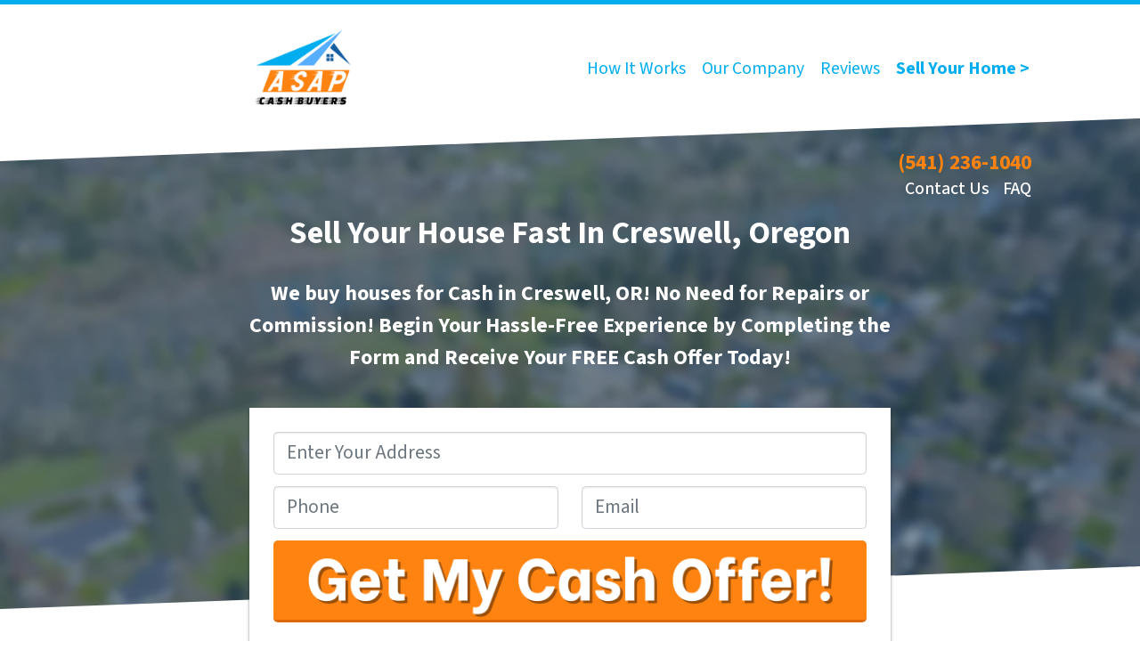

--- FILE ---
content_type: text/html; charset=UTF-8
request_url: https://www.asapcashbuyer.com/sell-my-house-fast-creswell-or/
body_size: 27107
content:

<!doctype html>
<html lang="en-US">
  <head>
  <meta charset="utf-8">
  <meta http-equiv="x-ua-compatible" content="ie=edge">
<script>
var gform;gform||(document.addEventListener("gform_main_scripts_loaded",function(){gform.scriptsLoaded=!0}),window.addEventListener("DOMContentLoaded",function(){gform.domLoaded=!0}),gform={domLoaded:!1,scriptsLoaded:!1,initializeOnLoaded:function(o){gform.domLoaded&&gform.scriptsLoaded?o():!gform.domLoaded&&gform.scriptsLoaded?window.addEventListener("DOMContentLoaded",o):document.addEventListener("gform_main_scripts_loaded",o)},hooks:{action:{},filter:{}},addAction:function(o,n,r,t){gform.addHook("action",o,n,r,t)},addFilter:function(o,n,r,t){gform.addHook("filter",o,n,r,t)},doAction:function(o){gform.doHook("action",o,arguments)},applyFilters:function(o){return gform.doHook("filter",o,arguments)},removeAction:function(o,n){gform.removeHook("action",o,n)},removeFilter:function(o,n,r){gform.removeHook("filter",o,n,r)},addHook:function(o,n,r,t,i){null==gform.hooks[o][n]&&(gform.hooks[o][n]=[]);var e=gform.hooks[o][n];null==i&&(i=n+"_"+e.length),gform.hooks[o][n].push({tag:i,callable:r,priority:t=null==t?10:t})},doHook:function(n,o,r){var t;if(r=Array.prototype.slice.call(r,1),null!=gform.hooks[n][o]&&((o=gform.hooks[n][o]).sort(function(o,n){return o.priority-n.priority}),o.forEach(function(o){"function"!=typeof(t=o.callable)&&(t=window[t]),"action"==n?t.apply(null,r):r[0]=t.apply(null,r)})),"filter"==n)return r[0]},removeHook:function(o,n,t,i){var r;null!=gform.hooks[o][n]&&(r=(r=gform.hooks[o][n]).filter(function(o,n,r){return!!(null!=i&&i!=o.tag||null!=t&&t!=o.priority)}),gform.hooks[o][n]=r)}});
</script>

  <meta name="viewport" content="width=device-width, initial-scale=1">
  <title>We Buy Houses Creswell, OR &#x2d; [Sell My House Fast For Cash] | ASAP Cash Buyers</title>
	<style>img:is([sizes="auto" i], [sizes^="auto," i]) { contain-intrinsic-size: 3000px 1500px }</style>
	<script>
dataLayer = window.dataLayer || [];
dataLayer.push({"subDomain":"anthonybeckhamseller4","template":"investor-seller-11","category":"seller","theme":"carrot-06","CSULabel":"Non-CSU","personalizedsite":"no"});
</script>
<!-- Google Tag Manager -->
<script>
function initializeTagManager(w,d,s,l,i){w[l]=w[l]||[];w[l].push({'gtm.start':
    new Date().getTime(),event:'gtm.js'});var f=d.getElementsByTagName(s)[0],
    j=d.createElement(s),dl=l!='dataLayer'?'&l='+l:'';j.defer=true;j.src=
    'https://www.googletagmanager.com/gtm.js?id='+i+dl;f.parentNode.insertBefore(j,f);
}

window.addEventListener('load', () => {
    const deferDuration = navigator.userAgent.toLowerCase().includes('moto g power (2022)') ? 10000 : 2000;
    setTimeout(() => {
        initializeTagManager(window,document,'script','dataLayer','GTM-WWPZRDH');
    }, deferDuration);
});
</script>
<!-- End Google Tag Manager --><!-- start fakequery --><script type="text/javascript">(()=>{"use strict";window.__loaded=window.__loaded||[];var e,o,a;e="shim.js",o="module:loaded",window.__loaded.push({module:`/app/themes/carrot/assets/scripts/${e}`,call:o,context:a});const t="CARROT_THEME_SHIM_Q",r="JQUERY_QUEUE",s={},n=(...e)=>(s[r]||(s[r]=[]),s[r].push(["INSTANTIATE",e]),n);n.extend=Object.assign,n._isFake=!0,["add","addBack","addClass","after","ajaxComplete","ajaxError","ajaxSend","ajaxStart","ajaxStop","ajaxSuccess","andSelf","animate","append","appendTo","attr","before","bind","blur","change","children","clearQueue","click","clone","closest","contents","contextmenu","css","data","dblclick","delay","delegate","dequeue","detach","die","each","empty","end","eq","error","fadeIn","fadeOut","fadeTo","fadeToggle","filter","find","finish","first","focus","focusin","focusout","get","has","hasClass","height","hide","hover","html","index","innerHeight","innerWidth","insertAfter","insertBefore","is","jQuery","keydown","keypress","keyup","last","live","load","map","mousedown","mouseenter","mouseleave","mousemove","mouseout","mouseover","mouseup","next","nextAll","nextUntil","not","off","offset","offsetParent","on","one","outerHeight","outerWidth","parent","parents","parentsUntil","position","prepend","prependTo","prev","prevAll","prevUntil","promise","prop","pushStack","queue","ready","remove","removeAttr","removeClass","removeData","removeProp","replaceAll","replaceWith","resize","scroll","scrollLeft","scrollTop","select","serialize","serializeArray","show","siblings","size","slice","slideDown","slideToggle","slideUp","stop","submit","text","toArray","toggle","toggleClass","trigger","triggerHandler","unbind","undelegate","unload","unwrap","val","width","wrap","wrapAll","wrapInner"].forEach((e=>{n[e]=function(...o){s[r]||(s[r]=[]),s[r].push(["INSTANCE_METHOD_CALL",e,...o])}})),s[r]||(s[r]=[]),window.jQuery||(window.jQuery=n),window[t]?window[t][r]||(window[t][r]=s[r]):window[t]=s,window[t][r]||(window[t][r]=[])})();</script><!-- end fakequery -->
<meta name="description" content="Need to sell your house fast in Creswell, Oregon? We buy houses in Creswell, OR no matter the condition or situation. Fair cash offers are guaranteed! Call us today!" />
<meta property="og:image" content="https://image-cdn.carrot.com/uploads/sites/75275/2023/07/Sell-My-House.png" />
<meta property="og:image:width" content="1080" />
<meta property="og:image:height" content="900" />
<meta property="og:image:alt" content="sell my house [market_city] [market_state]" />
<meta property="og:locale" content="en_US" />
<meta property="og:type" content="website" />
<meta property="og:title" content="We Buy Houses Creswell, OR &#x2d; [Sell My House Fast For Cash] | ASAP Cash Buyers" />
<meta property="og:description" content="Need to sell your house fast in Creswell, Oregon? We buy houses in Creswell, OR no matter the condition or situation. Fair cash offers are guaranteed! Call us today!" />
<meta property="og:url" content="https://www.asapcashbuyer.com/sell-my-house-fast-creswell-or/" />
<meta property="og:site_name" content="ASAP Cash Buyers" />
<meta name="twitter:card" content="summary_large_image" />
<meta name="twitter:title" content="We Buy Houses Creswell, OR &#x2d; [Sell My House Fast For Cash] | ASAP Cash Buyers" />
<meta name="twitter:description" content="Need to sell your house fast in Creswell, Oregon? We buy houses in Creswell, OR no matter the condition or situation. Fair cash offers are guaranteed! Call us today!" />
<meta name="twitter:image" content="https://image-cdn.carrot.com/uploads/sites/75275/2023/07/Sell-My-House.png" />
<meta name="twitter:image:alt" content="sell my house [market_city] [market_state]" />
<link rel="canonical" href="https://www.asapcashbuyer.com/sell-my-house-fast-creswell-or/" />
<script type="application/ld+json">{"@context":"https://schema.org","@type":"BreadcrumbList","itemListElement":[{"@type":"ListItem","position":1,"item":{"@id":"https://www.asapcashbuyer.com/","name":"We Buy Houses Roseburg, OR [Sell My House Fast] Cash For Houses"}},{"@type":"ListItem","position":2,"item":{"@id":"https://www.asapcashbuyer.com/sell-my-house-fast-creswell-or/","name":"We Buy Houses Creswell, OR &#x2d; [Sell My House Fast For Cash]"}}]}</script>

<link rel='dns-prefetch' href='//carrot.com' />
<link rel='dns-prefetch' href='//cdn.carrot.com' />
<link rel='dns-prefetch' href='//www.asapcashbuyer.com' />
<link rel='dns-prefetch' href='//image-cdn.carrot.com' />
<link rel="preload" href="https://cdn.carrot.com/fonts/source-sans-pro/v21/variable.woff2" as="font" crossorigin>
<link rel="dns-prefetch" href="//www.google-analytics.com">

<link rel="stylesheet" href="/app/mu-plugins/Editor/dist/assets/formStyle-DMuCAtEy.css"><link rel="stylesheet" href="/app/mu-plugins/Editor/dist/assets/testimonialStyle-Cbp7rxav.css"><style id='outermost-icon-block-style-inline-css'>
.wp-block-outermost-icon-block{display:flex;line-height:0}.wp-block-outermost-icon-block.has-border-color{border:none}.wp-block-outermost-icon-block .has-icon-color svg,.wp-block-outermost-icon-block.has-icon-color svg{color:currentColor}.wp-block-outermost-icon-block .has-icon-color:not(.has-no-icon-fill-color) svg,.wp-block-outermost-icon-block.has-icon-color:not(.has-no-icon-fill-color) svg{fill:currentColor}.wp-block-outermost-icon-block .icon-container{box-sizing:border-box}.wp-block-outermost-icon-block a,.wp-block-outermost-icon-block svg{height:100%;transition:transform .1s ease-in-out;width:100%}.wp-block-outermost-icon-block a:hover{transform:scale(1.1)}.wp-block-outermost-icon-block svg{transform:rotate(var(--outermost--icon-block--transform-rotate,0deg)) scaleX(var(--outermost--icon-block--transform-scale-x,1)) scaleY(var(--outermost--icon-block--transform-scale-y,1))}.wp-block-outermost-icon-block .rotate-90,.wp-block-outermost-icon-block.rotate-90{--outermost--icon-block--transform-rotate:90deg}.wp-block-outermost-icon-block .rotate-180,.wp-block-outermost-icon-block.rotate-180{--outermost--icon-block--transform-rotate:180deg}.wp-block-outermost-icon-block .rotate-270,.wp-block-outermost-icon-block.rotate-270{--outermost--icon-block--transform-rotate:270deg}.wp-block-outermost-icon-block .flip-horizontal,.wp-block-outermost-icon-block.flip-horizontal{--outermost--icon-block--transform-scale-x:-1}.wp-block-outermost-icon-block .flip-vertical,.wp-block-outermost-icon-block.flip-vertical{--outermost--icon-block--transform-scale-y:-1}.wp-block-outermost-icon-block .flip-vertical.flip-horizontal,.wp-block-outermost-icon-block.flip-vertical.flip-horizontal{--outermost--icon-block--transform-scale-x:-1;--outermost--icon-block--transform-scale-y:-1}

</style>
<style id='global-styles-inline-css'>
:root{--wp--preset--aspect-ratio--square: 1;--wp--preset--aspect-ratio--4-3: 4/3;--wp--preset--aspect-ratio--3-4: 3/4;--wp--preset--aspect-ratio--3-2: 3/2;--wp--preset--aspect-ratio--2-3: 2/3;--wp--preset--aspect-ratio--16-9: 16/9;--wp--preset--aspect-ratio--9-16: 9/16;--wp--preset--color--black: #212529;--wp--preset--color--cyan-bluish-gray: #abb8c3;--wp--preset--color--white: #fff;--wp--preset--color--pale-pink: #f78da7;--wp--preset--color--vivid-red: #cf2e2e;--wp--preset--color--luminous-vivid-orange: #ff6900;--wp--preset--color--luminous-vivid-amber: #fcb900;--wp--preset--color--light-green-cyan: #7bdcb5;--wp--preset--color--vivid-green-cyan: #00d084;--wp--preset--color--pale-cyan-blue: #8ed1fc;--wp--preset--color--vivid-cyan-blue: #0693e3;--wp--preset--color--vivid-purple: #9b51e0;--wp--preset--color--gray-300: #dee2e6;--wp--preset--color--gray-100: #f7f7f9;--wp--preset--color--c-brand-primary: #00aef0;--wp--preset--color--c-brand-primary-lighter: #3ecaff;--wp--preset--color--c-brand-primary-darker: #0077a4;--wp--preset--color--c-link: #1a62a2;--wp--preset--color--c-link-lighter: #2b89dd;--wp--preset--color--c-link-darker: #0f3a60;--wp--preset--color--c-button: #ff8310;--wp--preset--color--c-button-lighter: #ffab5d;--wp--preset--color--c-button-darker: #c35e00;--wp--preset--color--c-secondary: #57aeff;--wp--preset--color--c-secondary-lighter: #ffffff;--wp--preset--color--c-secondary-dark: #007cf0;--wp--preset--color--c-secondary-darker: #004f99;--wp--preset--gradient--vivid-cyan-blue-to-vivid-purple: linear-gradient(135deg,rgba(6,147,227,1) 0%,rgb(155,81,224) 100%);--wp--preset--gradient--light-green-cyan-to-vivid-green-cyan: linear-gradient(135deg,rgb(122,220,180) 0%,rgb(0,208,130) 100%);--wp--preset--gradient--luminous-vivid-amber-to-luminous-vivid-orange: linear-gradient(135deg,rgba(252,185,0,1) 0%,rgba(255,105,0,1) 100%);--wp--preset--gradient--luminous-vivid-orange-to-vivid-red: linear-gradient(135deg,rgba(255,105,0,1) 0%,rgb(207,46,46) 100%);--wp--preset--gradient--very-light-gray-to-cyan-bluish-gray: linear-gradient(135deg,rgb(238,238,238) 0%,rgb(169,184,195) 100%);--wp--preset--gradient--cool-to-warm-spectrum: linear-gradient(135deg,rgb(74,234,220) 0%,rgb(151,120,209) 20%,rgb(207,42,186) 40%,rgb(238,44,130) 60%,rgb(251,105,98) 80%,rgb(254,248,76) 100%);--wp--preset--gradient--blush-light-purple: linear-gradient(135deg,rgb(255,206,236) 0%,rgb(152,150,240) 100%);--wp--preset--gradient--blush-bordeaux: linear-gradient(135deg,rgb(254,205,165) 0%,rgb(254,45,45) 50%,rgb(107,0,62) 100%);--wp--preset--gradient--luminous-dusk: linear-gradient(135deg,rgb(255,203,112) 0%,rgb(199,81,192) 50%,rgb(65,88,208) 100%);--wp--preset--gradient--pale-ocean: linear-gradient(135deg,rgb(255,245,203) 0%,rgb(182,227,212) 50%,rgb(51,167,181) 100%);--wp--preset--gradient--electric-grass: linear-gradient(135deg,rgb(202,248,128) 0%,rgb(113,206,126) 100%);--wp--preset--gradient--midnight: linear-gradient(135deg,rgb(2,3,129) 0%,rgb(40,116,252) 100%);--wp--preset--font-size--small: 12px;--wp--preset--font-size--medium: 20px;--wp--preset--font-size--large: 24px;--wp--preset--font-size--x-large: 42px;--wp--preset--font-size--normal: 16px;--wp--preset--font-size--larger: 36px;--wp--preset--font-size--huge: max(23.61px,min(4.03vw,40px));--wp--preset--spacing--20: 0.44rem;--wp--preset--spacing--30: 0.67rem;--wp--preset--spacing--40: 1rem;--wp--preset--spacing--50: 1.5rem;--wp--preset--spacing--60: 2.25rem;--wp--preset--spacing--70: 3.38rem;--wp--preset--spacing--80: 5.06rem;--wp--preset--shadow--natural: 6px 6px 9px rgba(0, 0, 0, 0.2);--wp--preset--shadow--deep: 12px 12px 50px rgba(0, 0, 0, 0.4);--wp--preset--shadow--sharp: 6px 6px 0px rgba(0, 0, 0, 0.2);--wp--preset--shadow--outlined: 6px 6px 0px -3px rgba(255, 255, 255, 1), 6px 6px rgba(0, 0, 0, 1);--wp--preset--shadow--crisp: 6px 6px 0px rgba(0, 0, 0, 1);}:root :where(.is-layout-flow) > :first-child{margin-block-start: 0;}:root :where(.is-layout-flow) > :last-child{margin-block-end: 0;}:root :where(.is-layout-flow) > *{margin-block-start: 24px;margin-block-end: 0;}:root :where(.is-layout-constrained) > :first-child{margin-block-start: 0;}:root :where(.is-layout-constrained) > :last-child{margin-block-end: 0;}:root :where(.is-layout-constrained) > *{margin-block-start: 24px;margin-block-end: 0;}:root :where(.is-layout-flex){gap: 24px;}:root :where(.is-layout-grid){gap: 24px;}body .is-layout-flex{display: flex;}.is-layout-flex{flex-wrap: wrap;align-items: center;}.is-layout-flex > :is(*, div){margin: 0;}body .is-layout-grid{display: grid;}.is-layout-grid > :is(*, div){margin: 0;}.has-black-color{color: var(--wp--preset--color--black) !important;}.has-cyan-bluish-gray-color{color: var(--wp--preset--color--cyan-bluish-gray) !important;}.has-white-color{color: var(--wp--preset--color--white) !important;}.has-pale-pink-color{color: var(--wp--preset--color--pale-pink) !important;}.has-vivid-red-color{color: var(--wp--preset--color--vivid-red) !important;}.has-luminous-vivid-orange-color{color: var(--wp--preset--color--luminous-vivid-orange) !important;}.has-luminous-vivid-amber-color{color: var(--wp--preset--color--luminous-vivid-amber) !important;}.has-light-green-cyan-color{color: var(--wp--preset--color--light-green-cyan) !important;}.has-vivid-green-cyan-color{color: var(--wp--preset--color--vivid-green-cyan) !important;}.has-pale-cyan-blue-color{color: var(--wp--preset--color--pale-cyan-blue) !important;}.has-vivid-cyan-blue-color{color: var(--wp--preset--color--vivid-cyan-blue) !important;}.has-vivid-purple-color{color: var(--wp--preset--color--vivid-purple) !important;}.has-gray-300-color{color: var(--wp--preset--color--gray-300) !important;}.has-gray-100-color{color: var(--wp--preset--color--gray-100) !important;}.has-c-brand-primary-color{color: var(--wp--preset--color--c-brand-primary) !important;}.has-c-brand-primary-lighter-color{color: var(--wp--preset--color--c-brand-primary-lighter) !important;}.has-c-brand-primary-darker-color{color: var(--wp--preset--color--c-brand-primary-darker) !important;}.has-c-link-color{color: var(--wp--preset--color--c-link) !important;}.has-c-link-lighter-color{color: var(--wp--preset--color--c-link-lighter) !important;}.has-c-link-darker-color{color: var(--wp--preset--color--c-link-darker) !important;}.has-c-button-color{color: var(--wp--preset--color--c-button) !important;}.has-c-button-lighter-color{color: var(--wp--preset--color--c-button-lighter) !important;}.has-c-button-darker-color{color: var(--wp--preset--color--c-button-darker) !important;}.has-c-secondary-color{color: var(--wp--preset--color--c-secondary) !important;}.has-c-secondary-lighter-color{color: var(--wp--preset--color--c-secondary-lighter) !important;}.has-c-secondary-dark-color{color: var(--wp--preset--color--c-secondary-dark) !important;}.has-c-secondary-darker-color{color: var(--wp--preset--color--c-secondary-darker) !important;}.has-black-background-color{background-color: var(--wp--preset--color--black) !important;}.has-cyan-bluish-gray-background-color{background-color: var(--wp--preset--color--cyan-bluish-gray) !important;}.has-white-background-color{background-color: var(--wp--preset--color--white) !important;}.has-pale-pink-background-color{background-color: var(--wp--preset--color--pale-pink) !important;}.has-vivid-red-background-color{background-color: var(--wp--preset--color--vivid-red) !important;}.has-luminous-vivid-orange-background-color{background-color: var(--wp--preset--color--luminous-vivid-orange) !important;}.has-luminous-vivid-amber-background-color{background-color: var(--wp--preset--color--luminous-vivid-amber) !important;}.has-light-green-cyan-background-color{background-color: var(--wp--preset--color--light-green-cyan) !important;}.has-vivid-green-cyan-background-color{background-color: var(--wp--preset--color--vivid-green-cyan) !important;}.has-pale-cyan-blue-background-color{background-color: var(--wp--preset--color--pale-cyan-blue) !important;}.has-vivid-cyan-blue-background-color{background-color: var(--wp--preset--color--vivid-cyan-blue) !important;}.has-vivid-purple-background-color{background-color: var(--wp--preset--color--vivid-purple) !important;}.has-gray-300-background-color{background-color: var(--wp--preset--color--gray-300) !important;}.has-gray-100-background-color{background-color: var(--wp--preset--color--gray-100) !important;}.has-c-brand-primary-background-color{background-color: var(--wp--preset--color--c-brand-primary) !important;}.has-c-brand-primary-lighter-background-color{background-color: var(--wp--preset--color--c-brand-primary-lighter) !important;}.has-c-brand-primary-darker-background-color{background-color: var(--wp--preset--color--c-brand-primary-darker) !important;}.has-c-link-background-color{background-color: var(--wp--preset--color--c-link) !important;}.has-c-link-lighter-background-color{background-color: var(--wp--preset--color--c-link-lighter) !important;}.has-c-link-darker-background-color{background-color: var(--wp--preset--color--c-link-darker) !important;}.has-c-button-background-color{background-color: var(--wp--preset--color--c-button) !important;}.has-c-button-lighter-background-color{background-color: var(--wp--preset--color--c-button-lighter) !important;}.has-c-button-darker-background-color{background-color: var(--wp--preset--color--c-button-darker) !important;}.has-c-secondary-background-color{background-color: var(--wp--preset--color--c-secondary) !important;}.has-c-secondary-lighter-background-color{background-color: var(--wp--preset--color--c-secondary-lighter) !important;}.has-c-secondary-dark-background-color{background-color: var(--wp--preset--color--c-secondary-dark) !important;}.has-c-secondary-darker-background-color{background-color: var(--wp--preset--color--c-secondary-darker) !important;}.has-black-border-color{border-color: var(--wp--preset--color--black) !important;}.has-cyan-bluish-gray-border-color{border-color: var(--wp--preset--color--cyan-bluish-gray) !important;}.has-white-border-color{border-color: var(--wp--preset--color--white) !important;}.has-pale-pink-border-color{border-color: var(--wp--preset--color--pale-pink) !important;}.has-vivid-red-border-color{border-color: var(--wp--preset--color--vivid-red) !important;}.has-luminous-vivid-orange-border-color{border-color: var(--wp--preset--color--luminous-vivid-orange) !important;}.has-luminous-vivid-amber-border-color{border-color: var(--wp--preset--color--luminous-vivid-amber) !important;}.has-light-green-cyan-border-color{border-color: var(--wp--preset--color--light-green-cyan) !important;}.has-vivid-green-cyan-border-color{border-color: var(--wp--preset--color--vivid-green-cyan) !important;}.has-pale-cyan-blue-border-color{border-color: var(--wp--preset--color--pale-cyan-blue) !important;}.has-vivid-cyan-blue-border-color{border-color: var(--wp--preset--color--vivid-cyan-blue) !important;}.has-vivid-purple-border-color{border-color: var(--wp--preset--color--vivid-purple) !important;}.has-gray-300-border-color{border-color: var(--wp--preset--color--gray-300) !important;}.has-gray-100-border-color{border-color: var(--wp--preset--color--gray-100) !important;}.has-c-brand-primary-border-color{border-color: var(--wp--preset--color--c-brand-primary) !important;}.has-c-brand-primary-lighter-border-color{border-color: var(--wp--preset--color--c-brand-primary-lighter) !important;}.has-c-brand-primary-darker-border-color{border-color: var(--wp--preset--color--c-brand-primary-darker) !important;}.has-c-link-border-color{border-color: var(--wp--preset--color--c-link) !important;}.has-c-link-lighter-border-color{border-color: var(--wp--preset--color--c-link-lighter) !important;}.has-c-link-darker-border-color{border-color: var(--wp--preset--color--c-link-darker) !important;}.has-c-button-border-color{border-color: var(--wp--preset--color--c-button) !important;}.has-c-button-lighter-border-color{border-color: var(--wp--preset--color--c-button-lighter) !important;}.has-c-button-darker-border-color{border-color: var(--wp--preset--color--c-button-darker) !important;}.has-c-secondary-border-color{border-color: var(--wp--preset--color--c-secondary) !important;}.has-c-secondary-lighter-border-color{border-color: var(--wp--preset--color--c-secondary-lighter) !important;}.has-c-secondary-dark-border-color{border-color: var(--wp--preset--color--c-secondary-dark) !important;}.has-c-secondary-darker-border-color{border-color: var(--wp--preset--color--c-secondary-darker) !important;}.has-vivid-cyan-blue-to-vivid-purple-gradient-background{background: var(--wp--preset--gradient--vivid-cyan-blue-to-vivid-purple) !important;}.has-light-green-cyan-to-vivid-green-cyan-gradient-background{background: var(--wp--preset--gradient--light-green-cyan-to-vivid-green-cyan) !important;}.has-luminous-vivid-amber-to-luminous-vivid-orange-gradient-background{background: var(--wp--preset--gradient--luminous-vivid-amber-to-luminous-vivid-orange) !important;}.has-luminous-vivid-orange-to-vivid-red-gradient-background{background: var(--wp--preset--gradient--luminous-vivid-orange-to-vivid-red) !important;}.has-very-light-gray-to-cyan-bluish-gray-gradient-background{background: var(--wp--preset--gradient--very-light-gray-to-cyan-bluish-gray) !important;}.has-cool-to-warm-spectrum-gradient-background{background: var(--wp--preset--gradient--cool-to-warm-spectrum) !important;}.has-blush-light-purple-gradient-background{background: var(--wp--preset--gradient--blush-light-purple) !important;}.has-blush-bordeaux-gradient-background{background: var(--wp--preset--gradient--blush-bordeaux) !important;}.has-luminous-dusk-gradient-background{background: var(--wp--preset--gradient--luminous-dusk) !important;}.has-pale-ocean-gradient-background{background: var(--wp--preset--gradient--pale-ocean) !important;}.has-electric-grass-gradient-background{background: var(--wp--preset--gradient--electric-grass) !important;}.has-midnight-gradient-background{background: var(--wp--preset--gradient--midnight) !important;}.has-small-font-size{font-size: var(--wp--preset--font-size--small) !important;}.has-medium-font-size{font-size: var(--wp--preset--font-size--medium) !important;}.has-large-font-size{font-size: var(--wp--preset--font-size--large) !important;}.has-x-large-font-size{font-size: var(--wp--preset--font-size--x-large) !important;}.has-normal-font-size{font-size: var(--wp--preset--font-size--normal) !important;}.has-larger-font-size{font-size: var(--wp--preset--font-size--larger) !important;}.has-huge-font-size{font-size: var(--wp--preset--font-size--huge) !important;}
:root :where(.wp-block-pullquote){font-size: 1.5em;line-height: 1.6;}
</style>
<link rel="stylesheet" href="https://cdn.carrot.com/artifacts/d9393ada920248396c280d842ecea1e28b0c8879/app/themes/carrot/dist/css/main.c87ffe.css"><link rel="stylesheet" href="/app/mu-plugins/Editor/dist/assets/filtersRemoveMarginStyle-DaCVUGgC.css"><link rel="stylesheet" href="https://cdn.carrot.com/artifacts/d9393ada920248396c280d842ecea1e28b0c8879/app/themes/carrot-06/dist/css/main-06.5fde61.css">
<style>
:root {
  --body-color: #373a3c;
  --font-primary: 'Source Sans Pro',-apple-system,BlinkMacSystemFont,"Segoe UI",Roboto,Oxygen-Sans,Ubuntu,Cantarell,"Helvetica Neue",sans-serif;
  --font-headings: 'Source Sans Pro',-apple-system,BlinkMacSystemFont,"Segoe UI",Roboto,Oxygen-Sans,Ubuntu,Cantarell,"Helvetica Neue",sans-serif;
  --color-brand-primary: #00aef0;
  --color-brand-primary-hover: #0089bd;
  --color-brand-primary-lighter: #3ecaff;
  --color-brand-primary-darker: #0077a4;
  --color-brand-primary-islight: #00aef0;
  --color-brand-primary-isdark: #e4e4e4;
  --color-brand-secondary: #57aeff;
  --color-brand-secondary-lighter: #ffffff;
  --color-brand-secondary-dark: #007cf0;
  --color-brand-secondary-darker: #004f99;
  --color-link: #1a62a2;
  --color-link-hover: #134776;
  --color-link-lighter: #2b89dd;
  --color-link-darker: #0f3a60;
  --color-button: #ff8310;
  --color-button-hover: #dc6a00;
  --color-button-lighter: #ffab5d;
  --color-button-darker: #c35e00;
  --color-text-on-black: #fff;
  --color-text-on-white: #1d1d1d;
  --color-text-on-light-gray: #1d1d1d;
  --color-text-on-lightest-gray: #1d1d1d;
  --color-text-on-primary: #ffffff;
  --color-text-on-primary-darker: #ffffff;
  --color-text-on-primary-lighter: #1d1d1d;
  --color-text-on-secondary: #1d1d1d;
  --color-text-on-secondary-dark: #ffffff;
  --color-text-on-secondary-darker: #ffffff;
  --color-text-on-secondary-lighter: #1d1d1d;
  --color-text-on-link: #ffffff;
  --color-text-on-link-darker: #ffffff;
  --color-text-on-link-lighter: #ffffff;
  --color-text-on-button: #1d1d1d;
  --color-text-on-button-darker: #ffffff;
  --color-text-on-button-lighter: #1d1d1d;
}

@font-face {
  font-family: 'Source Sans Pro';
  font-style: normal;
  font-weight: 400 700;
  font-display: swap;
  src: url('https://cdn.carrot.com/fonts/source-sans-pro/v21/variable.woff2') format('woff2');
}
</style>

<script src="https://unpkg.com/jquery@3.7.0/dist/jquery.min.js"></script><script src="https://www.asapcashbuyer.com/wp-includes/js/dist/dom-ready.min.js?ver=f77871ff7694fffea381"></script><script src="https://cdn.carrot.com/artifacts/d9393ada920248396c280d842ecea1e28b0c8879/app/themes/carrot/dist/js/support.b43fea.js"></script><script>
jQuery($ => $()?.utmz?.({"domainName":false}))
</script><script src="https://cdn.carrot.com/artifacts/d9393ada920248396c280d842ecea1e28b0c8879/app/themes/carrot/dist/js/main.a9477e.js"></script><script type="module" src="/app/mu-plugins/Editor/dist/assets/formScript-D2IrI3SA.js"></script><script id="gform_gravityforms-js-extra">
var gf_global = {"gf_currency_config":{"name":"U.S. Dollar","symbol_left":"$","symbol_right":"","symbol_padding":"","thousand_separator":",","decimal_separator":".","decimals":2,"code":"USD"},"base_url":"https:\/\/www.asapcashbuyer.com\/app\/mu-plugins\/gravityforms","number_formats":[],"spinnerUrl":"https:\/\/www.asapcashbuyer.com\/app\/mu-plugins\/gravityforms\/images\/spinner.svg","version_hash":"eb2980c490a5b146b4f7c8d359c4a507","strings":{"newRowAdded":"New row added.","rowRemoved":"Row removed","formSaved":"The form has been saved.  The content contains the link to return and complete the form."}};
var gform_i18n = {"datepicker":{"days":{"monday":"Mo","tuesday":"Tu","wednesday":"We","thursday":"Th","friday":"Fr","saturday":"Sa","sunday":"Su"},"months":{"january":"January","february":"February","march":"March","april":"April","may":"May","june":"June","july":"July","august":"August","september":"September","october":"October","november":"November","december":"December"},"firstDay":1,"iconText":"Select date"}};
var gf_legacy_multi = {"1":"1"};
var gform_gravityforms = {"strings":{"invalid_file_extension":"This type of file is not allowed. Must be one of the following:","delete_file":"Delete this file","in_progress":"in progress","file_exceeds_limit":"File exceeds size limit","illegal_extension":"This type of file is not allowed.","max_reached":"Maximum number of files reached","unknown_error":"There was a problem while saving the file on the server","currently_uploading":"Please wait for the uploading to complete","cancel":"Cancel","cancel_upload":"Cancel this upload","cancelled":"Cancelled"},"vars":{"images_url":"https:\/\/www.asapcashbuyer.com\/app\/mu-plugins\/gravityforms\/images"}};
</script>
<script id="gform_gravityforms-js-before">

</script>
<script defer='defer' src="https://www.asapcashbuyer.com/app/mu-plugins/gravityforms/assets/js/dist/utils.min.js?ver=1329f9a0886f2ff3fb51c6f17277eb75"></script>  <script type="application/ld+json">{"@context": "https://schema.org", "@type": "WebSite", "url": "https://www.asapcashbuyer.com/", "name": "ASAP Cash Buyers"}</script>
<style type='text/css' id='hl-custom-background-css'></style><style id="block-visibility-frontend-inline-css">/* Front-end Styles */
@media (max-width: 669px) {
  .hide-on-mobile {
    display: none !important;
  }
}

@media (min-width: 670px) and (max-width: 1023px) {
  .hide-on-tablet {
    display: none !important;
  }
}

@media (min-width: 1024px) {
  .hide-on-desktop {
    display: none !important;
  }
}
</style><link rel="apple-touch-icon" type="image/png" sizes="180x180" href="https://image-cdn.carrot.com/[base64]">
<link rel="icon" type="image/png" sizes="16x16" href="https://image-cdn.carrot.com/[base64]">
<link rel="icon" type="image/png" sizes="32x32" href="https://image-cdn.carrot.com/[base64]">
<link rel="icon" type="image/png" sizes="48x48" href="https://image-cdn.carrot.com/[base64]">
<link rel="icon" type="image/png" sizes="96x96" href="https://image-cdn.carrot.com/[base64]">
<link rel="icon" type="image/png" sizes="192x192" href="https://image-cdn.carrot.com/[base64]">
    <style>
      .gform_wrapper.gravity-theme fieldset.autocomplete-us:not(.gfield_error) .ginput_container_address > span:not(.address_line_1),
      .gform_wrapper.gravity-theme fieldset.autocomplete-us:not(.gfield_error) span.address_line_1 label,
      li.autocomplete-us:not(.gfield_error) .ginput_container_address span:not(.address_line_1),
      li.autocomplete-us:not(.gfield_error) .ginput_container_address span.address_line_1 label {
        display: none;
      }
    </style>
    <noscript>
        <style>
          .gform_wrapper.gravity-theme fieldset.autocomplete-us:not(.gfield_error) .ginput_container_address > span:not(.address_line_1),
          .gform_wrapper.gravity-theme fieldset.autocomplete-us span.address_line_1 label,
          li.autocomplete-us:not(.gfield_error) .ginput_container_address span:not(.address_line_1),
          li.autocomplete-us:not(.gfield_error) .ginput_container_address span.address_line_1 label {
            display: block;
          }
        </style>
    </noscript>
      
      <style type='text/css' id='hl-head-css'>.content-wrap {
      background: #ffffff;
    }

     .credibility-block,
     .hero + .credibility-block {
      background: transparent;
    }

     .banner, body.custom-background .content-wrap, body.lead-bg-full .content-wrap {
      background: transparent;
    }

     .banner .brand .brand-text > * {
      color: #1d1d1d;
    }

     .brand-logo {
      color: #00aef0
    }

     .brand-text {
      color: #1d1d1d;
    }

     .navbar-toggler {
      color: #1d1d1d;
    }

    body:not(.mce-content-body):not(.wp-admin) {
      border-top: solid 5px #00aef0;
      color: #1d1d1d
    }

    .dropdown-item.active,
    .dropdown-item:active {
      background-color: #00aef0;
      color: #fff !important;
    }

    .content h2, .credibility-block-header, .editor-styles-wrapper h2, .gravity-theme .gsection_title {
      color: #00aef0;
    }

     .banner .list-social svg {
      fill: #00aef0;
    }

     #menu-main-navigation > .menu-item a:hover,  #top-menu-banner .hl-top-menu a:hover {
      color: #0089bd;
    }

     .blockquote:before,
     blockquote:before {
      color: #00aef0;
      font-family: sans-serif;
    }

     blockquote,  blockquote em {
      color: #1d1d1d;
    }

     blockquote footer {
      text-align: right;
      color: #505050;
      font-size: 80%;
    }

     a:hover,
     a:active,
     a:focus {
      color: #134776;
      text-decoration: none;
    }

     .btn-primary,
     .btn-primary:visited,
     .gform_button,
     input[type='submit']:not(.components-button),
     .banner .nav-top .button a {
      background-color: #ff8310;
      border-color: #dc6a00;      
    }

     .btn-primary:not(:disabled):not(.disabled):active, input[type='submit']:not(:disabled):not(.disabled):active, .gform_button:not(:disabled):not(.disabled):active, .banner .nav-top .button a:not(:disabled):not(.disabled):active, .btn-primary:not(:disabled):not(.disabled).active, input[type='submit']:not(:disabled):not(.disabled).active, .gform_button:not(:disabled):not(.disabled).active, .banner .nav-top .button a:not(:disabled):not(.disabled).active, .show > .btn-primary.dropdown-toggle, .show > input.dropdown-toggle[type='submit'], .show > .dropdown-toggle.gform_button, .banner .nav-top .button .show > a.dropdown-toggle,
     .btn-primary:hover,
     .btn-primary:focus,
     .btn-primary:active,
     .btn-primary:active:focus,
     .gform_button:hover,
     .gform_button:focus,
     .gform_button:active,
     .gform_button:active:focus,
     input[type='submit']:not(.components-button):hover,
     input[type='submit']:not(.components-button):focus,
     input[type='submit']:not(.components-button):active,
     input[type='submit']:not(.components-button):active:focus,
     .banner .nav-top .button a:hover,
     .banner .nav-top .button a:focus,
     .banner .nav-top .button a:active,
     .banner .nav-top .button a:active:focus {
      background-color: #dc6a00;
      border-color: #dc6a00;
    }
#menu-main-navigation > .menu-item a,  #top-menu-banner .hl-top-menu a {
      color: #00aef0;
    }
.widget_carrot_cta .bg-primary {
      background-image: linear-gradient(rgba(0,174,240,1) 50%, rgba(255,131,16,1) 100%);
      color: white !important;
    }

     .widget_carrot_cta .cta-btn {
      background: white;
      color: #1d1d1d !important;
      border-bottom: 2px solid #1d1d1d;
    }
footer.content-info {
  background-color: #00648a;
  color: #fff
}

footer.content-info a:not(.list-social-link),
footer.content-info a:not(.list-social-link):visited,
footer.content-info blockquote {
  color: #fff !important
}

footer.content-info a:not(.list-social-link):hover,
footer.content-info a:not(.list-social-link):active {
  color: #e2e2e2
}
#top-menu-banner .hl-telephone-container {
  color: #fff;
}
#top-menu-banner .hl-telephone-container:after {
  background: #00aef0
}
#top-menu-banner .hl-triangle-poly-1 {
  fill: #00aef0
}

 .hero .hl-triangle .hl-triangle-poly-1,
.content-info .hl-triangle .hl-triangle-poly-1 {
  fill: #ffffff;
}

 .widget.gform_widget > h3:after,
.content .gform_title:after,
.editor-styles-wrapper .gform_title:after {
  background-color: #00aef0
}

.first-block-is-full-width-cover-hemlock .content-wrap:before {
  content: '';
  z-index: 10;
  height: 4vw;
  width: 100vw;
  left:50%;
  right:50%;
  margin: 0 -50vw;
  background: #ffffff;
  position: absolute;
  top:-1px;
  display: block;
  clip-path: polygon(0% 0%, 100% 0%, 0 100%);
}

.first-block-is-full-width-cover-hemlock .wp-block-cover-wrap:nth-of-type(1):after {
  content: '';
  z-index: 10;
  height: 4vw;
  width: 100%;
  left:0;
  right:0;
  background: #ffffff;
  position: absolute;
  bottom:-1px;
  display: block;
  clip-path: polygon(0% 100%, 100% 100%, 100% 0%);
}

body,
body.custom-background,
body.no-hero:not(.single-location):not(.no-content) .content-wrap,
body.no-hero.has-credbar .credibility-block,
body.single-location .entry-content > div {
  background-color: #ffffff;
}
:root {
      --hero-overlay-background: linear-gradient(-90deg, rgba(13,108,145,0.6), rgba(13,54,145,0.6));
    }
    
    .widget.gform_widget > h3:after, .main .gform_title:after {
      background-color: #00aef0;
    }</style>        <style id="wds-customizer-css">
      .logo-full .banner .brand .brand-logo{
	width:auto;
	height:auto;
	max-height:6rem;
}

.banner{
	margin-top:0.5rem;
	margin-bottom:-0.4rem;
}

.alignfull {
	margin-bottom: 20px;
}

.content .h1, .content h1,
.gform_heading .h1, .gform_heading h1 {
    font-size: 2.75rem;
    font-weight: 500;
}

.how-it-works-head{
	font-size:228% !important;
}

.content .h2, .content h2, .gform_heading .h2, .gform_heading h2 {
    font-size: 2.5rem;
    font-weight: 500;
}

.content .h3, .content h3, .gform_heading .h3, .gform_heading h3 {
    font-size: 2rem;
    font-weight: 500;
}

.content .h4, .content h4, .gform_heading .h4, .gform_heading h4 {
    font-size: 1.5rem;
    font-weight: 400;
}

.hero:before {
	background-image: linear-gradient(90deg, rgba(100,100,100,.3), rgba(100,100,100,.3));
}

.button_header{
	margin-left:10px;
}

.button_header a {
	    padding: 5px 10px !important;
    color: #ffffff !important;
    border-radius: 5px;
    background-color: #ff8310;
}

.button_header:hover a
{
	    background-color: #d16a1b;
}
#menu-main-navigation > .menu-item a, #top-menu-banner .hl-top-menu a, .hl-top-menu-container a, .hl-top-menu-container a:active, .hl-top-menu-container a:focus, .hl-top-menu-container a:hover, .hl-top-menu-container a:visited {
    font-size: 1.1rem;
}

.hero-form
.gform_footer
.gform_button {
    padding: 0;
	border-radius:5px;
	    background-color: #ff8310;
}

.hero-form
.gform_footer
.gform_button:hover {
        background-color: #d16a1b;
}

.offer-you-trust
{
	padding-top:0!important;
padding-bottom:0!important;
}

.fill-block
{
	padding:0!important;
	margin-top:0!important;
	margin-bottom:0!important;
}

span[itemprop="telephone"] a {
   color: #ff8310!important;
	font-size:1.3rem;
}

span[itemprop="telephone"]:hover a 
{
   color: #d16a1b!important;
	font-size:1.3rem;
}

.author .sidebar {
		display: none;
}
.blog .sidebar {
    display: none;
}
.single-post .sidebar {
    display: none;
}

@font-face {
  font-family: 'Lato';
  font-style: normal;
  font-weight: 300;
  font-display: swap;
  src: local('Lato Light'), local('Lato-Light'), url('https://cdn.carrot.com/fonts/lato/v16/normal-300.woff2') format('woff2'), url('https://cdn.carrot.com/fonts/lato/v16/normal-300.woff') format('woff');
}
@font-face {
  font-family: 'Lato';
  font-style: italic;
  font-weight: 300;
  font-display: swap;
  src: local('Lato Light Italic'), local('Lato-LightItalic'), url('https://cdn.carrot.com/fonts/lato/v16/italic-300.woff2') format('woff2'), url('https://cdn.carrot.com/fonts/lato/v16/italic-300.woff') format('woff');
}
@font-face {
  font-family: 'Lato';
  font-style: normal;
  font-weight: 400;
  font-display: swap;
  src: local('Lato Regular'), local('Lato-Regular'), url('https://cdn.carrot.com/fonts/lato/v16/normal-400.woff2') format('woff2'), url('https://cdn.carrot.com/fonts/lato/v16/normal-400.woff') format('woff');
}
@font-face {
  font-family: 'Lato';
  font-style: italic;
  font-weight: 400;
  font-display: swap;
  src: local('Lato Italic'), local('Lato-Italic'), url('https://cdn.carrot.com/fonts/lato/v16/italic-400.woff2') format('woff2'), url('https://cdn.carrot.com/fonts/lato/v16/italic-400.woff') format('woff');
}
@font-face {
  font-family: 'Lato';
  font-style: normal;
  font-weight: 700;
  font-display: swap;
  src: local('Lato Bold'), local('Lato-Bold'), url('https://cdn.carrot.com/fonts/lato/v16/normal-700.woff2') format('woff2'), url('https://cdn.carrot.com/fonts/lato/v16/normal-700.woff') format('woff');
}
@font-face {
  font-family: 'Lato';
  font-style: italic;
  font-weight: 700;
  font-display: swap;
  src: local('Lato Bold Italic'), local('Lato-BoldItalic'), url('https://cdn.carrot.com/fonts/lato/v16/italic-700.woff2') format('woff2'), url('https://cdn.carrot.com/fonts/lato/v16/italic-700.woff') format('woff');
}

p {
	font-size: 120%
}
body {
	font-weight: 300
}

.hero-content {
  padding: 0rem;
}

.zoom {
  transition: transform .2s; /* Animation */
}

.zoom:hover {
  transform: scale(1.5);
}

.yes_list li::before, .no_list li::before{
   display: none;
}

ul.yes_list, ul.no_list {
	padding-left:0;
	list-style-type: none;
}

.padding-about-us {
	margin-right:3%;
}

.bottom-border{
border-bottom: 1px solid;
	border-bottom-color:rgb(0,0,0,.2);
padding-bottom: 5px;
}

.content-wrap {
    padding-top: 0;
}

.star {
	margin-bottom:1rem;
}

.wp-block-separator {
	color: #ECECEC;
}
.bigBorder{border-top: solid 12px #1d3162;
    border-bottom: solid 12px #1d3162;}

.aicenter {
      display: block !important;
	  margin-left: auto !important;
	  margin-right: auto !important;
	  width: 50% !important;
    }

.airight {
       float: right;
          margin: 2em 0 2em 2em!important;
        }

.aileft {
       float: left;
          margin: 2em 2em 2em 0!important;
        }

.aitable{
	display:none!important;
}    </style>
  </head>
  <body class="wp-singular page page-id-2773 wp-embed-responsive wp-theme-carrot wp-child-theme-carrot-06 env-production sell-my-house-fast-creswell-or logo-full has-hero no-credbar has-featured-image sitetype-seller">
    <!-- Google Tag Manager (noscript) -->
<noscript><iframe src="https://www.googletagmanager.com/ns.html?id=GTM-WWPZRDH"
height="0" width="0" style="display:none;visibility:hidden"></iframe></noscript>
<!-- End Google Tag Manager (noscript) -->    <div class="wrap">
      
<!-- Property Modal -->

<header class="container banner banner--isDefault">
  <div class="brand-container brand--main-logo brand--isDefault" itemscope itemtype="https://schema.org/Organization">
  <a class="brand" itemprop="url" href="https://www.asapcashbuyer.com/">
          <img itemprop="logo" class="brand-logo brand__logo" src="https://image-cdn.carrot.com/uploads/sites/75275/2023/07/We-Buy-Houses.png" width="1000" height="1000" alt="ASAP Cash Buyers">
                    <div class="brand-text sr-only">
      <b class="brand-name" itemprop="name">ASAP Cash Buyers</b>
      <span class="tagline brand-tagline">Need To Sell Your House Fast? We Buy Houses!</span>
    </div>
  </a>
</div>    <nav id="top-menu-banner" class="hl-top-menu-container">
          <div class="hl-telephone-container">
        <div class="telephone-text">
          <span class="contact-phone-text"></span>
          <span itemprop="telephone">
              <b><a href="tel:+1-541-236-1040">(541) 236-1040</a></b>
          </span>
        </div>
      </div>
        <div class="menu-header-navigation-container"><ul id="menu-header-navigation" class="hl-top-menu"><li id="menu-item-1516" class="menu-item menu-item-type-post_type menu-item-object-page menu-item-1516"><a href="https://www.asapcashbuyer.com/contact-us/">Contact Us</a></li>
<li id="menu-item-2667" class="menu-item menu-item-type-post_type menu-item-object-page menu-item-2667"><a href="https://www.asapcashbuyer.com/faq/">FAQ</a></li>
</ul></div>            <button type="button" class="navbar-toggler" data-toggle="collapse" data-target="#navPrimary">
      Menu&nbsp;▾
    </button>
      </nav>
      <nav class="navbar navbar-expand-md nav-primary">
    <div class="collapse navbar-collapse" id="navPrimary">
            <div class="menu-main-navigation-container"><ul id="menu-main-navigation" class="navbar-nav"><li  id="menu-item-585" class="menu-item menu-item-type-post_type menu-item-object-page menu-item-585 nav-item"><a title="How It Works" href="https://www.asapcashbuyer.com/how-we-buy-houses/" class="nav-link">How It Works</a></li>
<li  id="menu-item-2000" class="menu-item menu-item-type-post_type menu-item-object-page menu-item-2000 nav-item"><a title="Our Company" href="https://www.asapcashbuyer.com/our-company/" class="nav-link">Our Company</a></li>
<li  id="menu-item-581" class="menu-item menu-item-type-post_type menu-item-object-page menu-item-581 nav-item"><a title="Reviews" href="https://www.asapcashbuyer.com/reviews/" class="nav-link">Reviews</a></li>
<li  id="menu-item-2931" class="menu-item menu-item-type-post_type menu-item-object-page menu-item-2931 nav-item"><a title="Sell Your Home &gt;" href="https://www.asapcashbuyer.com/we-buy-houses-oregon/" class="nav-link"><strong>Sell Your Home &gt;</strong></a></li>
</ul></div>    </div>
  </nav>
  </header>
    <section class="hero hero-layout-stacked">
              <picture class="hero-bg"><source media="(max-width: 320px)" srcset="https://image-cdn.carrot.com/[base64]"><source media="(max-width: 430px)" srcset="https://image-cdn.carrot.com/[base64]"><source media="(max-width: 576px)" srcset="https://image-cdn.carrot.com/[base64]"><source media="(max-width: 1080px)" srcset="https://image-cdn.carrot.com/uploads/sites/75275/2023/07/Sell-My-House.png"><img width="1080" height="800" src="https://image-cdn.carrot.com/uploads/sites/75275/2023/07/Sell-My-House-1080x800.png" class="attachment-hero-section-bg size-hero-section-bg" alt="sell my house Creswell Oregon" decoding="async" fetchpriority="high" /></picture>            <svg viewBox="0 0 100 100" preserveAspectRatio="none" xmlns="http://www.w3.org/2000/svg" version="1.1" style="transform: translateY(-6%)" class="hl-triangle"> <polygon class="hl-triangle-poly-1" fill="#ffffff" points="100,6 100,0 0,0 0,6 0,100"/> </svg>  <nav id="top-menu-hero" class="hl-top-menu-container">
          <div class="hl-telephone-container">
        <div class="telephone-text">
          <span class="contact-phone-text"></span>
          <span itemprop="telephone">
              <b><a href="tel:+1-541-236-1040">(541) 236-1040</a></b>
          </span>
        </div>
      </div>
        <div class="menu-header-navigation-container"><ul id="menu-header-navigation-1" class="hl-top-menu"><li id="menu-item-1517" class="menu-item menu-item-type-post_type menu-item-object-page menu-item-1516"><a href="https://www.asapcashbuyer.com/contact-us/">Contact Us</a></li>
<li id="menu-item-2668" class="menu-item menu-item-type-post_type menu-item-object-page menu-item-2667"><a href="https://www.asapcashbuyer.com/faq/">FAQ</a></li>
</ul></div>                    </nav>
        <div class="container">
        <div class="hero-content-container">
          <div class="hero-content">
            <div class="wp-block-group">
<div class="wp-block-group__inner-container is-layout-constrained wp-block-group-is-layout-constrained">
<h2 class="wp-block-heading has-text-align-center has-white-color has-text-color has-larger-font-size">Sell Your House Fast In Creswell, Oregon</h2>
<div style="height:20px" aria-hidden="true" class="wp-block-spacer"></div>
<p class="has-text-align-center has-large-font-size"><strong>We buy houses for Cash in Creswell, OR! No Need for Repairs or Commission! Begin Your Hassle-Free Experience by Completing the Form and Receive Your FREE Cash Offer Today!</strong></p>
<div style="height:20px" aria-hidden="true" class="wp-block-spacer"></div>
</div>
</div>
          </div>
        </div>
                <div class="hero-form-container">
          <div class="hero-form">
                          
                <div class='gf_browser_safari gf_browser_iphone gform_wrapper gform_legacy_markup_wrapper gform-theme--no-framework' data-form-theme='legacy' data-form-index='0' id='gform_wrapper_1' ><div id='gf_1' class='gform_anchor' tabindex='-1'></div><form method='post' enctype='multipart/form-data' target='gform_ajax_frame_1' id='gform_1'  action='/sell-my-house-fast-creswell-or/#gf_1' data-formid='1' novalidate>
                        <div class='gform-body gform_body'><ul id='gform_fields_1' class='gform_fields top_label form_sublabel_below description_below'><li id="field_1_4"  class="gfield gfield--type-address gfield_contains_required field_sublabel_below gfield--no-description field_description_below hidden_label gfield_visibility_visible autocomplete-us"  data-field-class="autocomplete-us" data-js-reload="field_1_4"><label class='gfield_label gform-field-label gfield_label_before_complex'  >Property Address<span class="gfield_required"><span class="gfield_required gfield_required_asterisk">*</span></span></label>    
                    <div class='ginput_complex ginput_container has_street has_street2 has_city has_state has_zip has_country ginput_container_address gform-grid-row' id='input_1_4' >
                         <span class='ginput_full address_line_1 ginput_address_line_1 gform-grid-col' id='input_1_4_1_container' >
                                        <input type='text' name='input_4.1' id='input_1_4_1' value=''   placeholder='Enter Your Address' aria-required='true'    />
                                        <label for='input_1_4_1' id='input_1_4_1_label' class='gform-field-label gform-field-label--type-sub '>Street Address</label>
                                    </span><span class='ginput_full address_line_2 ginput_address_line_2 gform-grid-col' id='input_1_4_2_container' >
                                        <input type='text' name='input_4.2' id='input_1_4_2' value=''     aria-required='false'   />
                                        <label for='input_1_4_2' id='input_1_4_2_label' class='gform-field-label gform-field-label--type-sub '>Address Line 2</label>
                                    </span><span class='ginput_left address_city ginput_address_city gform-grid-col' id='input_1_4_3_container' >
                                    <input type='text' name='input_4.3' id='input_1_4_3' value=''    aria-required='true'    />
                                    <label for='input_1_4_3' id='input_1_4_3_label' class='gform-field-label gform-field-label--type-sub '>City</label>
                                 </span><span class='ginput_right address_state ginput_address_state gform-grid-col' id='input_1_4_4_container' >
                                        <select name='input_4.4' id='input_1_4_4'     aria-required='true'    ><option value='Alabama' selected='selected'>Alabama</option><option value='Alaska' >Alaska</option><option value='American Samoa' >American Samoa</option><option value='Arizona' >Arizona</option><option value='Arkansas' >Arkansas</option><option value='California' >California</option><option value='Colorado' >Colorado</option><option value='Connecticut' >Connecticut</option><option value='Delaware' >Delaware</option><option value='District of Columbia' >District of Columbia</option><option value='Florida' >Florida</option><option value='Georgia' >Georgia</option><option value='Guam' >Guam</option><option value='Hawaii' >Hawaii</option><option value='Idaho' >Idaho</option><option value='Illinois' >Illinois</option><option value='Indiana' >Indiana</option><option value='Iowa' >Iowa</option><option value='Kansas' >Kansas</option><option value='Kentucky' >Kentucky</option><option value='Louisiana' >Louisiana</option><option value='Maine' >Maine</option><option value='Maryland' >Maryland</option><option value='Massachusetts' >Massachusetts</option><option value='Michigan' >Michigan</option><option value='Minnesota' >Minnesota</option><option value='Mississippi' >Mississippi</option><option value='Missouri' >Missouri</option><option value='Montana' >Montana</option><option value='Nebraska' >Nebraska</option><option value='Nevada' >Nevada</option><option value='New Hampshire' >New Hampshire</option><option value='New Jersey' >New Jersey</option><option value='New Mexico' >New Mexico</option><option value='New York' >New York</option><option value='North Carolina' >North Carolina</option><option value='North Dakota' >North Dakota</option><option value='Northern Mariana Islands' >Northern Mariana Islands</option><option value='Ohio' >Ohio</option><option value='Oklahoma' >Oklahoma</option><option value='Oregon' >Oregon</option><option value='Pennsylvania' >Pennsylvania</option><option value='Puerto Rico' >Puerto Rico</option><option value='Rhode Island' >Rhode Island</option><option value='South Carolina' >South Carolina</option><option value='South Dakota' >South Dakota</option><option value='Tennessee' >Tennessee</option><option value='Texas' >Texas</option><option value='Utah' >Utah</option><option value='U.S. Virgin Islands' >U.S. Virgin Islands</option><option value='Vermont' >Vermont</option><option value='Virginia' >Virginia</option><option value='Washington' >Washington</option><option value='West Virginia' >West Virginia</option><option value='Wisconsin' >Wisconsin</option><option value='Wyoming' >Wyoming</option><option value='Armed Forces Americas' >Armed Forces Americas</option><option value='Armed Forces Europe' >Armed Forces Europe</option><option value='Armed Forces Pacific' >Armed Forces Pacific</option></select>
                                        <label for='input_1_4_4' id='input_1_4_4_label' class='gform-field-label gform-field-label--type-sub '>State</label>
                                      </span><span class='ginput_left address_zip ginput_address_zip gform-grid-col' id='input_1_4_5_container' >
                                    <input type='text' name='input_4.5' id='input_1_4_5' value=''    aria-required='true'    />
                                    <label for='input_1_4_5' id='input_1_4_5_label' class='gform-field-label gform-field-label--type-sub '>ZIP Code</label>
                                </span><input type='hidden' class='gform_hidden' name='input_4.6' id='input_1_4_6' value='United States' />
                    <div class='gf_clear gf_clear_complex'></div>
                </div></li><li id="field_1_2"  class="gfield gfield--type-text gf_left_half field_sublabel_below gfield--no-description field_description_below hidden_label gfield_visibility_visible"  data-js-reload="field_1_2"><label class='gfield_label gform-field-label' for='input_1_2' >Phone</label><div class='ginput_container ginput_container_text'><input name='input_2' id='input_1_2' type='text' value='' class='medium'    placeholder='Phone'  aria-invalid="false"   /> </div></li><li id="field_1_3"  class="gfield gfield--type-email gf_right_half gfield_contains_required field_sublabel_below gfield--no-description field_description_below hidden_label gfield_visibility_visible"  data-js-reload="field_1_3"><label class='gfield_label gform-field-label' for='input_1_3' >Email<span class="gfield_required"><span class="gfield_required gfield_required_asterisk">*</span></span></label><div class='ginput_container ginput_container_email'>
                            <input name='input_3' id='input_1_3' type='email' value='' class='medium'   placeholder='Email' aria-required="true" aria-invalid="false"  />
                        </div></li><li id="field_1_5"  class="gfield gfield--type-honeypot gform_validation_container field_sublabel_below gfield--has-description field_description_below gfield_visibility_visible"  data-js-reload="field_1_5"><label class='gfield_label gform-field-label' for='input_1_5' >Email</label><div class='ginput_container'><input name='input_5' id='input_1_5' type='text' value='' autocomplete='new-password'/></div><div class='gfield_description' id='gfield_description_1_5'>This field is for validation purposes and should be left unchanged.</div></li></ul></div>
        <div class='gform_footer top_label'> <input type='image' src='https://cdn.carrot.com/uploads/sites/75275/2023/07/Sell-My-Home-Fast.png' id='gform_submit_button_1' class='gform_button button gform_image_button' alt='Submit'  onclick='if(window["gf_submitting_1"]){return false;}  if( !jQuery("#gform_1")[0].checkValidity || jQuery("#gform_1")[0].checkValidity()){window["gf_submitting_1"]=true;}  ' onkeypress='if( event.keyCode == 13 ){ if(window["gf_submitting_1"]){return false;} if( !jQuery("#gform_1")[0].checkValidity || jQuery("#gform_1")[0].checkValidity()){window["gf_submitting_1"]=true;}  jQuery("#gform_1").trigger("submit",[true]); }' /> <input type='hidden' name='gform_ajax' value='form_id=1&amp;title=&amp;description=&amp;tabindex=0' />
            <input type='hidden' class='gform_hidden' name='is_submit_1' value='1' />
            <input type='hidden' class='gform_hidden' name='gform_submit' value='1' />
            
            <input type='hidden' class='gform_hidden' name='gform_unique_id' value='' />
            <input type='hidden' class='gform_hidden' name='state_1' value='WyJbXSIsIjU2MTVjN2VlOTYzMzE4OGM5YWIwOGM4MzBiODdkYmM5Il0=' />
            <input type='hidden' class='gform_hidden' name='gform_target_page_number_1' id='gform_target_page_number_1' value='0' />
            <input type='hidden' class='gform_hidden' name='gform_source_page_number_1' id='gform_source_page_number_1' value='1' />
            <input type='hidden' name='gform_field_values' value='' />
            
        </div>
                        <p style="display: none !important;"><label>&#916;<textarea name="ak_hp_textarea" cols="45" rows="8" maxlength="100"></textarea></label><input type="hidden" id="ak_js_1" name="ak_js" value="82"/><script>document.getElementById( "ak_js_1" ).setAttribute( "value", ( new Date() ).getTime() );</script></p></form>
                        </div>
		                <iframe style='display:none;width:0px;height:0px;' src='about:blank' name='gform_ajax_frame_1' id='gform_ajax_frame_1' title='This iframe contains the logic required to handle Ajax powered Carrot Forms.'></iframe>
		                <script>
gform.initializeOnLoaded( function() {gformInitSpinner( 1, 'https://www.asapcashbuyer.com/app/mu-plugins/gravityforms/images/spinner.svg', true );jQuery('#gform_ajax_frame_1').on('load',function(){var contents = jQuery(this).contents().find('*').html();var is_postback = contents.indexOf('GF_AJAX_POSTBACK') >= 0;if(!is_postback){return;}var form_content = jQuery(this).contents().find('#gform_wrapper_1');var is_confirmation = jQuery(this).contents().find('#gform_confirmation_wrapper_1').length > 0;var is_redirect = contents.indexOf('gformRedirect(){') >= 0;var is_form = form_content.length > 0 && ! is_redirect && ! is_confirmation;var mt = parseInt(jQuery('html').css('margin-top'), 10) + parseInt(jQuery('body').css('margin-top'), 10) + 100;if(is_form){jQuery('#gform_wrapper_1').html(form_content.html());if(form_content.hasClass('gform_validation_error')){jQuery('#gform_wrapper_1').addClass('gform_validation_error');} else {jQuery('#gform_wrapper_1').removeClass('gform_validation_error');}setTimeout( function() { /* delay the scroll by 50 milliseconds to fix a bug in chrome */ jQuery(document).scrollTop(jQuery('#gform_wrapper_1').offset().top - mt); }, 50 );if(window['gformInitDatepicker']) {gformInitDatepicker();}if(window['gformInitPriceFields']) {gformInitPriceFields();}var current_page = jQuery('#gform_source_page_number_1').val();gformInitSpinner( 1, 'https://www.asapcashbuyer.com/app/mu-plugins/gravityforms/images/spinner.svg', true );jQuery(document).trigger('gform_page_loaded', [1, current_page]);window['gf_submitting_1'] = false;}else if(!is_redirect){var confirmation_content = jQuery(this).contents().find('.GF_AJAX_POSTBACK').html();if(!confirmation_content){confirmation_content = contents;}setTimeout(function(){jQuery('#gform_wrapper_1').replaceWith(confirmation_content);jQuery(document).scrollTop(jQuery('#gf_1').offset().top - mt);jQuery(document).trigger('gform_confirmation_loaded', [1]);window['gf_submitting_1'] = false;wp.a11y.speak(jQuery('#gform_confirmation_message_1').text());}, 50);}else{jQuery('#gform_1').append(contents);if(window['gformRedirect']) {gformRedirect();}}jQuery(document).trigger('gform_post_render', [1, current_page]);gform.utils.trigger({ event: 'gform/postRender', native: false, data: { formId: 1, currentPage: current_page } });} );} );
</script>
            
                      </div>
        </div>
              </div>
      <style>:root {--hero-overlay-background:#0f3a60;} :root {--hero-overlay-opacity:0.6;} .hero-bg::after {backdrop-filter: blur(1px); content: ''; display: block; position: absolute; width: 100%; height: 100%; left: 0; top: 0;}</style>      <svg viewBox="0 0 100 100" preserveAspectRatio="none" xmlns="http://www.w3.org/2000/svg" version="1.1" style="transform: translateY(6%)" class="hl-triangle hero-bottom"> <polygon class="hl-triangle-poly-1" fill="#ffffff" points="0,94 0,100 100,100 100,94 100,0"/> </svg>    </section>
          <div class="content-wrap" role="document">
        <div class="content">
          <main class="main">
                          


<div class="wp-block-group alignwide"><div class="wp-block-group__inner-container is-layout-constrained wp-block-group-is-layout-constrained">
<h1 class="wp-block-heading has-text-align-center has-c-link-color has-text-color" style="font-size:45px"><strong>We Buy Houses In Creswell, OR</strong><br><strong>“Sell My House Fast For Cash”</strong></h1>



<div style="height:30px" aria-hidden="true" class="wp-block-spacer"></div>



<p class="has-text-align-center has-large-font-size">Looking to Sell Your House Fast in Creswell? Experience a Fast, Simple, and Stress-free Cash Home Buying Process. Say Goodbye to Real Estate Agents, Fees, and No Need for Repair. We Buy Houses in&nbsp;Creswell in Any Condition!</p>



<hr class="wp-block-separator has-text-color has-c-link-darker-color has-alpha-channel-opacity has-c-link-darker-background-color has-background is-style-wide" />



<div class="wp-block-media-text alignwide is-stacked-on-mobile is-vertically-aligned-center" style="grid-template-columns:25% auto"><figure class="wp-block-media-text__media"><img width="1000" height="1000" src="https://image-cdn.carrot.com/uploads/sites/75275/2023/07/We-Buy-Houses.png" alt="we buy houses Creswell Oregon" class="wp-image-2659 size-full" srcset="https://image-cdn.carrot.com/uploads/sites/75275/2023/07/We-Buy-Houses.png 1000w, https://image-cdn.carrot.com/uploads/sites/75275/2023/07/We-Buy-Houses-300x300.png 300w, https://image-cdn.carrot.com/uploads/sites/75275/2023/07/We-Buy-Houses-150x150.png 150w, https://image-cdn.carrot.com/uploads/sites/75275/2023/07/We-Buy-Houses-768x768.png 768w" sizes="(max-width: 1000px) 100vw, 1000px" loading="eager"></figure><div class="wp-block-media-text__content">
<div style="height:50px" aria-hidden="true" class="wp-block-spacer"></div>



<p class="has-large-font-size">We <a rel="noreferrer noopener" href="https://www.asapcashbuyer.com/our-company/" target="_blank">ASAP Cash Buyers</a> buy all types of houses, including duplexes, condos, mobile homes, and more, and we’ll offer you a fair market value for your Creswell house regardless of its current condition. <a href="https://www.asapcashbuyer.com/how-we-buy-houses/" data-type="link" data-id="https://www.asapcashbuyer.com/how-we-buy-houses/">Our home-buying process</a> is also fast, and we don’t employ middlemen. In most cases, we can close in as little as seven days.</p>
</div></div>
</div></div>



<div class="wp-block-media-text alignfull has-media-on-the-right is-stacked-on-mobile" style="grid-template-columns:auto 38%"><div class="wp-block-media-text__content">
<h2 class="wp-block-heading has-text-align-center has-c-link-color has-text-color has-larger-font-size"><strong>Cash Home Buyers in Creswell, Oregon</strong></h2>



<div style="height:20px" aria-hidden="true" class="wp-block-spacer"></div>



<p class="has-large-font-size">You can count on <a href="https://www.asapcashbuyer.com/our-company/" data-type="link" data-id="https://www.asapcashbuyer.com/our-company/">ASAP Cash Buyers</a> if you need to sell a Creswell house for fast cash. We buy houses Creswell of any age in any condition, and you don’t have to wait on a real estate agent to come by, take pictures of your house, and list it for sale. Then, you’re not waiting months while buyers make lowball offers, back out of the deal, or lose their financing at the last minute. Instead, you can sell your house to us for cash.</p>



                <div class='gf_browser_safari gf_browser_iphone gform_wrapper gform_legacy_markup_wrapper gform-theme--no-framework' data-form-theme='legacy' data-form-index='1' id='gform_wrapper_100002' ><div id='gf_100002' class='gform_anchor' tabindex='-1'></div><form method='post' enctype='multipart/form-data'  id='gform_100002'  action='/sell-my-house-fast-creswell-or/#gf_100002' data-formid='1' novalidate>
                        <div class='gform-body gform_body'><ul id='gform_fields_100002' class='gform_fields top_label form_sublabel_below description_below'><li id="field_100002_4"  class="gfield gfield--type-address gfield_contains_required field_sublabel_below gfield--no-description field_description_below hidden_label gfield_visibility_visible autocomplete-us"  data-field-class="autocomplete-us" data-js-reload="field_100002_4"><label class='gfield_label gform-field-label gfield_label_before_complex'  >Property Address<span class="gfield_required"><span class="gfield_required gfield_required_asterisk">*</span></span></label>    
                    <div class='ginput_complex ginput_container has_street has_street2 has_city has_state has_zip has_country ginput_container_address gform-grid-row' id='input_100002_4' >
                         <span class='ginput_full address_line_1 ginput_address_line_1 gform-grid-col' id='input_100002_4_1_container' >
                                        <input type='text' name='input_4.1' id='input_100002_4_1' value=''   placeholder='Enter Your Address' aria-required='true'    />
                                        <label for='input_100002_4_1' id='input_100002_4_1_label' class='gform-field-label gform-field-label--type-sub '>Street Address</label>
                                    </span><span class='ginput_full address_line_2 ginput_address_line_2 gform-grid-col' id='input_100002_4_2_container' >
                                        <input type='text' name='input_4.2' id='input_100002_4_2' value=''     aria-required='false'   />
                                        <label for='input_100002_4_2' id='input_100002_4_2_label' class='gform-field-label gform-field-label--type-sub '>Address Line 2</label>
                                    </span><span class='ginput_left address_city ginput_address_city gform-grid-col' id='input_100002_4_3_container' >
                                    <input type='text' name='input_4.3' id='input_100002_4_3' value=''    aria-required='true'    />
                                    <label for='input_100002_4_3' id='input_100002_4_3_label' class='gform-field-label gform-field-label--type-sub '>City</label>
                                 </span><span class='ginput_right address_state ginput_address_state gform-grid-col' id='input_100002_4_4_container' >
                                        <select name='input_4.4' id='input_100002_4_4'     aria-required='true'    ><option value='Alabama' selected='selected'>Alabama</option><option value='Alaska' >Alaska</option><option value='American Samoa' >American Samoa</option><option value='Arizona' >Arizona</option><option value='Arkansas' >Arkansas</option><option value='California' >California</option><option value='Colorado' >Colorado</option><option value='Connecticut' >Connecticut</option><option value='Delaware' >Delaware</option><option value='District of Columbia' >District of Columbia</option><option value='Florida' >Florida</option><option value='Georgia' >Georgia</option><option value='Guam' >Guam</option><option value='Hawaii' >Hawaii</option><option value='Idaho' >Idaho</option><option value='Illinois' >Illinois</option><option value='Indiana' >Indiana</option><option value='Iowa' >Iowa</option><option value='Kansas' >Kansas</option><option value='Kentucky' >Kentucky</option><option value='Louisiana' >Louisiana</option><option value='Maine' >Maine</option><option value='Maryland' >Maryland</option><option value='Massachusetts' >Massachusetts</option><option value='Michigan' >Michigan</option><option value='Minnesota' >Minnesota</option><option value='Mississippi' >Mississippi</option><option value='Missouri' >Missouri</option><option value='Montana' >Montana</option><option value='Nebraska' >Nebraska</option><option value='Nevada' >Nevada</option><option value='New Hampshire' >New Hampshire</option><option value='New Jersey' >New Jersey</option><option value='New Mexico' >New Mexico</option><option value='New York' >New York</option><option value='North Carolina' >North Carolina</option><option value='North Dakota' >North Dakota</option><option value='Northern Mariana Islands' >Northern Mariana Islands</option><option value='Ohio' >Ohio</option><option value='Oklahoma' >Oklahoma</option><option value='Oregon' >Oregon</option><option value='Pennsylvania' >Pennsylvania</option><option value='Puerto Rico' >Puerto Rico</option><option value='Rhode Island' >Rhode Island</option><option value='South Carolina' >South Carolina</option><option value='South Dakota' >South Dakota</option><option value='Tennessee' >Tennessee</option><option value='Texas' >Texas</option><option value='Utah' >Utah</option><option value='U.S. Virgin Islands' >U.S. Virgin Islands</option><option value='Vermont' >Vermont</option><option value='Virginia' >Virginia</option><option value='Washington' >Washington</option><option value='West Virginia' >West Virginia</option><option value='Wisconsin' >Wisconsin</option><option value='Wyoming' >Wyoming</option><option value='Armed Forces Americas' >Armed Forces Americas</option><option value='Armed Forces Europe' >Armed Forces Europe</option><option value='Armed Forces Pacific' >Armed Forces Pacific</option></select>
                                        <label for='input_100002_4_4' id='input_100002_4_4_label' class='gform-field-label gform-field-label--type-sub '>State</label>
                                      </span><span class='ginput_left address_zip ginput_address_zip gform-grid-col' id='input_100002_4_5_container' >
                                    <input type='text' name='input_4.5' id='input_100002_4_5' value=''    aria-required='true'    />
                                    <label for='input_100002_4_5' id='input_100002_4_5_label' class='gform-field-label gform-field-label--type-sub '>ZIP Code</label>
                                </span><input type='hidden' class='gform_hidden' name='input_4.6' id='input_100002_4_6' value='United States' />
                    <div class='gf_clear gf_clear_complex'></div>
                </div></li><li id="field_100002_2"  class="gfield gfield--type-text gf_left_half field_sublabel_below gfield--no-description field_description_below hidden_label gfield_visibility_visible"  data-js-reload="field_100002_2"><label class='gfield_label gform-field-label' for='input_100002_2' >Phone</label><div class='ginput_container ginput_container_text'><input name='input_2' id='input_100002_2' type='text' value='' class='medium'    placeholder='Phone'  aria-invalid="false"   /> </div></li><li id="field_100002_3"  class="gfield gfield--type-email gf_right_half gfield_contains_required field_sublabel_below gfield--no-description field_description_below hidden_label gfield_visibility_visible"  data-js-reload="field_100002_3"><label class='gfield_label gform-field-label' for='input_100002_3' >Email<span class="gfield_required"><span class="gfield_required gfield_required_asterisk">*</span></span></label><div class='ginput_container ginput_container_email'>
                            <input name='input_3' id='input_100002_3' type='email' value='' class='medium'   placeholder='Email' aria-required="true" aria-invalid="false"  />
                        </div></li><li id="field_100002_5"  class="gfield gfield--type-honeypot gform_validation_container field_sublabel_below gfield--has-description field_description_below gfield_visibility_visible"  data-js-reload="field_100002_5"><label class='gfield_label gform-field-label' for='input_100002_5' >Email</label><div class='ginput_container'><input name='input_5' id='input_100002_5' type='text' value='' autocomplete='new-password'/></div><div class='gfield_description' id='gfield_description_100002_5'>This field is for validation purposes and should be left unchanged.</div></li></ul></div>
        <div class='gform_footer top_label'> <input type='image' src='https://cdn.carrot.com/uploads/sites/75275/2023/07/Sell-My-Home-Fast.png' id='gform_submit_button_100002' class='gform_button button gform_image_button' alt='Submit'  onclick='if(window["gf_submitting_100002"]){return false;}  if( !jQuery("#gform_100002")[0].checkValidity || jQuery("#gform_100002")[0].checkValidity()){window["gf_submitting_100002"]=true;}  ' onkeypress='if( event.keyCode == 13 ){ if(window["gf_submitting_100002"]){return false;} if( !jQuery("#gform_100002")[0].checkValidity || jQuery("#gform_100002")[0].checkValidity()){window["gf_submitting_100002"]=true;}  jQuery("#gform_100002").trigger("submit",[true]); }' /> 
            <input type='hidden' class='gform_hidden' name='is_submit_1' value='1' />
            <input type='hidden' class='gform_hidden' name='gform_submit' value='1' />
            
            <input type='hidden' class='gform_hidden' name='gform_unique_id' value='' />
            <input type='hidden' class='gform_hidden' name='state_1' value='WyJbXSIsIjU2MTVjN2VlOTYzMzE4OGM5YWIwOGM4MzBiODdkYmM5Il0=' />
            <input type='hidden' class='gform_hidden' name='gform_target_page_number_1' id='gform_target_page_number_100002' value='0' />
            <input type='hidden' class='gform_hidden' name='gform_source_page_number_1' id='gform_source_page_number_100002' value='1' />
            <input type='hidden' name='gform_field_values' value='' />
            
        </div>
                        <p style="display: none !important;"><label>&#916;<textarea name="ak_hp_textarea" cols="45" rows="8" maxlength="100"></textarea></label><input type="hidden" id="ak_js_22" name="ak_js" value="9"/><script>document.getElementById( "ak_js_22" ).setAttribute( "value", ( new Date() ).getTime() );</script></p><input type="hidden" name="gform_1_instance_id" value="2"><input type="hidden" name="gform_1_display_id" value="100002"></form>
                        </div><script>
gform.initializeOnLoaded( function() {gformInitSpinner( 100002, 'https://www.asapcashbuyer.com/app/mu-plugins/gravityforms/images/spinner.svg', true );jQuery('#gform_ajax_frame_100002').on('load',function(){var contents = jQuery(this).contents().find('*').html();var is_postback = contents.indexOf('GF_AJAX_POSTBACK') >= 0;if(!is_postback){return;}var form_content = jQuery(this).contents().find('#gform_wrapper_100002');var is_confirmation = jQuery(this).contents().find('#gform_confirmation_wrapper_1').length > 0;var is_redirect = contents.indexOf('gformRedirect(){') >= 0;var is_form = form_content.length > 0 && ! is_redirect && ! is_confirmation;var mt = parseInt(jQuery('html').css('margin-top'), 10) + parseInt(jQuery('body').css('margin-top'), 10) + 100;if(is_form){jQuery('#gform_wrapper_100002').html(form_content.html());if(form_content.hasClass('gform_validation_error')){jQuery('#gform_wrapper_100002').addClass('gform_validation_error');} else {jQuery('#gform_wrapper_100002').removeClass('gform_validation_error');}setTimeout( function() { /* delay the scroll by 50 milliseconds to fix a bug in chrome */ jQuery(document).scrollTop(jQuery('#gform_wrapper_100002').offset().top - mt); }, 50 );if(window['gformInitDatepicker']) {gformInitDatepicker();}if(window['gformInitPriceFields']) {gformInitPriceFields();}var current_page = jQuery('#gform_source_page_number_100002').val();gformInitSpinner( 100002, 'https://www.asapcashbuyer.com/app/mu-plugins/gravityforms/images/spinner.svg', true );jQuery(document).trigger('gform_page_loaded', [100002, current_page]);window['gf_submitting_100002'] = false;}else if(!is_redirect){var confirmation_content = jQuery(this).contents().find('.GF_AJAX_POSTBACK').html();if(!confirmation_content){confirmation_content = contents;}setTimeout(function(){jQuery('#gform_wrapper_100002').replaceWith(confirmation_content);jQuery(document).scrollTop(jQuery('#gf_100002').offset().top - mt);jQuery(document).trigger('gform_confirmation_loaded', [100002]);window['gf_submitting_100002'] = false;wp.a11y.speak(jQuery('#gform_confirmation_message_1').text());}, 50);}else{jQuery('#gform_100002').append(contents);if(window['gformRedirect']) {gformRedirect();}}jQuery(document).trigger('gform_post_render', [100002, current_page]);gform.utils.trigger({ event: 'gform/postRender', native: false, data: { formId: 1, currentPage: current_page } });} );} );
</script>
</div><figure class="wp-block-media-text__media"><img decoding="async" width="838" height="1024" src="https://image-cdn.carrot.com/uploads/sites/75275/2023/07/Sell-House-Fast-838x1024.png" alt="sell my house fast Creswell Oregon" class="wp-image-2647 size-full" srcset="https://image-cdn.carrot.com/uploads/sites/75275/2023/07/Sell-House-Fast-838x1024.png 838w, https://image-cdn.carrot.com/uploads/sites/75275/2023/07/Sell-House-Fast-245x300.png 245w, https://image-cdn.carrot.com/uploads/sites/75275/2023/07/Sell-House-Fast-768x939.png 768w, https://image-cdn.carrot.com/uploads/sites/75275/2023/07/Sell-House-Fast.png 900w" sizes="(max-width: 838px) 100vw, 838px"></figure></div>



<div class="wp-block-group"><div class="wp-block-group__inner-container is-layout-constrained wp-block-group-is-layout-constrained">
<h2 class="wp-block-heading has-text-align-center has-c-link-color has-text-color has-larger-font-size"><strong>We Buy Houses in Creswell, OR in all Situations</strong></h2>



<div style="height:20px" aria-hidden="true" class="wp-block-spacer"></div>



<p class="has-text-align-center has-large-font-size">At ASAP Cash Buyers, we buy houses Creswell for cash in Creswell for any reason. If you’re facing a foreclosure, <a href="https://www.asapcashbuyer.com/blog/selling-a-probate-house-in-oregon/">dealing with probate</a>, inherited a house, going through a divorce, tired of being a landlord, <a href="https://www.asapcashbuyer.com/blog/understanding-tenant-damage-to-property-in-oregon/">dealing with tenant damage</a>, or are dealing with a house that needs a lot of maintenance or upgrades, we’ll buy your Creswell house for fast cash.</p>



<div style="height:10px" aria-hidden="true" class="wp-block-spacer"></div>



<div class="wp-block-columns is-layout-flex wp-container-core-columns-is-layout-28f84493 wp-block-columns-is-layout-flex">
<div class="wp-block-column is-layout-flow wp-block-column-is-layout-flow">
<p class="has-large-font-size"><img loading="lazy" decoding="async" width="300" height="300" class="wp-image-2641" style="width: 150px" src="https://image-cdn.carrot.com/uploads/sites/75275/2023/07/House-Cash-Offer.png" alt="House Cash Offer In Creswell Oregon" srcset="https://image-cdn.carrot.com/uploads/sites/75275/2023/07/House-Cash-Offer.png 300w, https://image-cdn.carrot.com/uploads/sites/75275/2023/07/House-Cash-Offer-150x150.png 150w" sizes="auto, (max-width: 300px) 100vw, 300px"> <strong>Too Many Repairs to Deal With</strong></p>



<p class="has-large-font-size">If you have a house that’s fallen into disrepair and needs more work than you’re willing to pay for, sell your house to us. We buy houses in Creswell in any condition.</p>
</div>



<div class="wp-block-column is-layout-flow wp-block-column-is-layout-flow">
<p class="has-large-font-size"><img loading="lazy" decoding="async" width="300" height="300" class="wp-image-2639" style="width: 150px" src="https://image-cdn.carrot.com/uploads/sites/75275/2023/07/Cash-Home-Buyer.png" alt="Cash Home Buyer In Creswell Oregon" srcset="https://image-cdn.carrot.com/uploads/sites/75275/2023/07/Cash-Home-Buyer.png 300w, https://image-cdn.carrot.com/uploads/sites/75275/2023/07/Cash-Home-Buyer-150x150.png 150w" sizes="auto, (max-width: 300px) 100vw, 300px"> <strong>Relocating</strong></p>



<p class="has-large-font-size">If you are relocating to be closer to family or for a new job or promotion and need to sell a house fast, we’ll buy your Creswell house in cash so that you can focus on moving to your new city.</p>
</div>
</div>



<div class="wp-block-columns is-layout-flex wp-container-core-columns-is-layout-28f84493 wp-block-columns-is-layout-flex">
<div class="wp-block-column is-layout-flow wp-block-column-is-layout-flow">
<p class="has-large-font-size"><img loading="lazy" decoding="async" width="300" height="300" class="wp-image-2653" style="width: 150px" src="https://image-cdn.carrot.com/uploads/sites/75275/2023/07/Sell-My-House-Fast.png" alt="sell my house fast Creswell Oregon" srcset="https://image-cdn.carrot.com/uploads/sites/75275/2023/07/Sell-My-House-Fast.png 300w, https://image-cdn.carrot.com/uploads/sites/75275/2023/07/Sell-My-House-Fast-150x150.png 150w" sizes="auto, (max-width: 300px) 100vw, 300px"> <strong><strong>Avoiding Foreclosure</strong></strong></p>



<p class="has-large-font-size">A foreclosure on your record can make renting or buying another, more affordable property hard. If you’re facing foreclosure and have a house you want to sell, we’ll buy your house to stop the process so your credit isn’t dinged.</p>
</div>



<div class="wp-block-column is-layout-flow wp-block-column-is-layout-flow">
<p class="has-large-font-size"><img loading="lazy" decoding="async" width="300" height="300" class="wp-image-2645" style="width: 150px" src="https://image-cdn.carrot.com/uploads/sites/75275/2023/07/Local-Cash-House-Buyers.png" alt="Cash House Buyers in Creswell Oregon" srcset="https://image-cdn.carrot.com/uploads/sites/75275/2023/07/Local-Cash-House-Buyers.png 300w, https://image-cdn.carrot.com/uploads/sites/75275/2023/07/Local-Cash-House-Buyers-150x150.png 150w" sizes="auto, (max-width: 300px) 100vw, 300px"> <strong><strong>Inherited a House</strong></strong></p>



<p class="has-large-font-size">If you’ve had a relative who recently passed away and inherited a house, and you just want to sell the house and move on, we’ll buy the property for fast cash.</p>
</div>
</div>



<div class="wp-block-columns is-layout-flex wp-container-core-columns-is-layout-28f84493 wp-block-columns-is-layout-flex">
<div class="wp-block-column is-layout-flow wp-block-column-is-layout-flow">
<p class="has-large-font-size"><img loading="lazy" decoding="async" width="300" height="300" class="wp-image-2652" style="width: 150px" src="https://image-cdn.carrot.com/uploads/sites/75275/2023/07/Sell-My-House-Fast-For-Cash.png" alt="sell house for cash Creswell Oregon" srcset="https://image-cdn.carrot.com/uploads/sites/75275/2023/07/Sell-My-House-Fast-For-Cash.png 300w, https://image-cdn.carrot.com/uploads/sites/75275/2023/07/Sell-My-House-Fast-For-Cash-150x150.png 150w" sizes="auto, (max-width: 300px) 100vw, 300px"> <strong><strong>Going Through a Divorce</strong></strong></p>



<p class="has-large-font-size">If you need to sell your marital home and divide the proceeds, we can simplify the process. We’ll buy your Creswell house in cash so that you can split it easily with your soon-to-be ex-spouse.</p>
</div>



<div class="wp-block-column is-layout-flow wp-block-column-is-layout-flow">
<p class="has-large-font-size"><img loading="lazy" decoding="async" width="300" height="300" class="wp-image-2638" style="width: 150px" src="https://image-cdn.carrot.com/uploads/sites/75275/2023/07/Cash-For-My-House.png" alt="Cash For My House Creswell Oregon" srcset="https://image-cdn.carrot.com/uploads/sites/75275/2023/07/Cash-For-My-House.png 300w, https://image-cdn.carrot.com/uploads/sites/75275/2023/07/Cash-For-My-House-150x150.png 150w" sizes="auto, (max-width: 300px) 100vw, 300px"> <strong><strong><strong>Tired of Being a Landlord</strong></strong></strong></p>



<p class="has-large-font-size">If you want to sell a Creswell house to get out of the rental business and move on to other opportunities, we’ll buy your rental properties for cash.</p>
</div>
</div>
</div></div>


<div class="wp-block-cover-wrap alignfull">
<div class="wp-block-cover alignfull is-light"><span aria-hidden="true" class="wp-block-cover__background has-c-brand-primary-background-color has-background-dim-100 has-background-dim"></span><div class="wp-block-cover__inner-container is-layout-flow wp-block-cover-is-layout-flow">
<div style="height:20px" aria-hidden="true" class="wp-block-spacer"></div>



<h2 class="wp-block-heading has-text-align-center has-larger-font-size"><strong>How Do I Sell My House Fast for Cash in Creswell, Oregon?</strong></h2>



<div style="height:20px" aria-hidden="true" class="wp-block-spacer"></div>



<p class="has-text-align-center has-large-font-size">When you need to sell your house fast in Creswell, you can count on us to streamline the process and make you a fair offer. We do this by providing our clients with three easy steps.</p>



<div class="wp-block-columns is-layout-flex wp-container-core-columns-is-layout-28f84493 wp-block-columns-is-layout-flex">
<div class="wp-block-column is-layout-flow wp-block-column-is-layout-flow">
<div class="wp-block-carrot-card">
<div class="wp-block-group"><div class="wp-block-group__inner-container is-layout-flow wp-block-group-is-layout-flow">
<div class="wp-block-group has-c-button-background-color has-background"><div class="wp-block-group__inner-container is-layout-flow wp-block-group-is-layout-flow">
<p class="has-text-align-center is-style-default has-white-color has-text-color has-larger-font-size"><strong>Step 1</strong></p>
</div></div>



<div class="wp-block-group"><div class="wp-block-group__inner-container is-layout-constrained wp-block-group-is-layout-constrained">
<p class="has-text-align-center is-style-h4 has-black-color has-text-color">Contact Us</p>



<div style="height:10px" aria-hidden="true" class="wp-block-spacer"></div>


<div class="wp-block-image">
<figure class="aligncenter size-full is-resized"><img loading="lazy" decoding="async" src="https://image-cdn.carrot.com/uploads/sites/75275/2023/07/Sell-My-House-For-Cash.png" alt="sell my house for cash Creswell Oregon" class="wp-image-2654" width="150" height="150" srcset="https://image-cdn.carrot.com/uploads/sites/75275/2023/07/Sell-My-House-For-Cash.png 300w, https://image-cdn.carrot.com/uploads/sites/75275/2023/07/Sell-My-House-For-Cash-150x150.png 150w" sizes="auto, (max-width: 150px) 100vw, 150px"></figure></div>


<p class="has-text-align-center has-black-color has-text-color">To sell your home, simply call us at <strong><a href="tel:+1-541-236-1040">(541) 236-1040</a></strong>. We&#8217;ll inquire about your property and provide you with a price range.</p>
</div></div>
</div></div>
</div>
</div>



<div class="wp-block-column is-layout-flow wp-block-column-is-layout-flow">
<div class="wp-block-carrot-card">
<div class="wp-block-group"><div class="wp-block-group__inner-container is-layout-flow wp-block-group-is-layout-flow">
<div class="wp-block-group has-c-button-background-color has-background"><div class="wp-block-group__inner-container is-layout-flow wp-block-group-is-layout-flow">
<p class="has-text-align-center is-style-default has-gray-100-color has-text-color has-larger-font-size"><strong>Step 2</strong></p>
</div></div>



<div class="wp-block-group"><div class="wp-block-group__inner-container is-layout-constrained wp-block-group-is-layout-constrained">
<p class="has-text-align-center is-style-h4 has-black-color has-text-color">Set Up a Time to Meet</p>



<div style="height:10px" aria-hidden="true" class="wp-block-spacer"></div>


<div class="wp-block-image">
<figure class="aligncenter size-full is-resized"><img loading="lazy" decoding="async" src="https://image-cdn.carrot.com/uploads/sites/75275/2023/07/Sell-My-House-Cash.png" alt="sell my House for cash Creswell Oregon" class="wp-image-2650" width="150" height="150" srcset="https://image-cdn.carrot.com/uploads/sites/75275/2023/07/Sell-My-House-Cash.png 300w, https://image-cdn.carrot.com/uploads/sites/75275/2023/07/Sell-My-House-Cash-150x150.png 150w" sizes="auto, (max-width: 150px) 100vw, 150px"></figure></div>


<p class="has-text-align-center has-black-color has-text-color">We&#8217;ll require an in-person meeting to assess the home&#8217;s condition. This allows us to address any queries you may have to sell your house.</p>
</div></div>
</div></div>
</div>
</div>



<div class="wp-block-column is-layout-flow wp-block-column-is-layout-flow">
<div class="wp-block-carrot-card">
<div class="wp-block-group"><div class="wp-block-group__inner-container is-layout-flow wp-block-group-is-layout-flow">
<div class="wp-block-group has-c-button-background-color has-background"><div class="wp-block-group__inner-container is-layout-flow wp-block-group-is-layout-flow">
<p class="has-text-align-center is-style-default has-gray-100-color has-text-color has-larger-font-size"><strong>Step 3</strong></p>
</div></div>



<div class="wp-block-group"><div class="wp-block-group__inner-container is-layout-constrained wp-block-group-is-layout-constrained">
<p class="has-text-align-center is-style-h4 has-black-color has-text-color">Choose A Closing Date</p>



<div style="height:10px" aria-hidden="true" class="wp-block-spacer"></div>


<div class="wp-block-image">
<figure class="aligncenter size-full is-resized"><img loading="lazy" decoding="async" src="https://image-cdn.carrot.com/uploads/sites/75275/2023/07/Sell-My-House-Fast-As-is.png" alt="Sell My House Fast As-is in Creswell Oregon" class="wp-image-2651" width="150" height="150" srcset="https://image-cdn.carrot.com/uploads/sites/75275/2023/07/Sell-My-House-Fast-As-is.png 300w, https://image-cdn.carrot.com/uploads/sites/75275/2023/07/Sell-My-House-Fast-As-is-150x150.png 150w" sizes="auto, (max-width: 150px) 100vw, 150px"></figure></div>


<p class="has-text-align-center has-black-color has-text-color">We&#8217;ll arrange a closing date that suits your needs upon accepting our cash offer. It can be as soon as seven days from receiving the offer.</p>
</div></div>
</div></div>
</div>
</div>
</div>
</div></div>
</div>


<div class="wp-block-group alignfull"><div class="wp-block-group__inner-container is-layout-constrained wp-block-group-is-layout-constrained">
<div style="height:20px" aria-hidden="true" class="wp-block-spacer"></div>



<h2 class="wp-block-heading has-text-align-center has-c-link-color has-text-color has-larger-font-size"><strong>We Buy houses For Cash in Creswell, Oregon</strong></h2>



<div style="height:20px" aria-hidden="true" class="wp-block-spacer"></div>



<p class="has-text-align-center has-large-font-size">There are many benefits to working with cash home buyers in Creswell. One of the most significant benefits is that you don’t have to choose a realtor or real estate agent to sell. You also won’t pay closing costs or commissions; the process is convenient and fast.</p>



<hr class="wp-block-separator has-text-color has-c-secondary-darker-color has-alpha-channel-opacity has-c-secondary-darker-background-color has-background is-style-wide" />



<div class="wp-block-media-text alignfull is-stacked-on-mobile" style="grid-template-columns:40% auto"><figure class="wp-block-media-text__media"><img loading="lazy" decoding="async" width="780" height="900" src="https://image-cdn.carrot.com/uploads/sites/75275/2023/07/Sell-House-as-is.png" alt="sell my house as is Creswell Oregon" class="wp-image-2646 size-full" srcset="https://image-cdn.carrot.com/uploads/sites/75275/2023/07/Sell-House-as-is.png 780w, https://image-cdn.carrot.com/uploads/sites/75275/2023/07/Sell-House-as-is-260x300.png 260w, https://image-cdn.carrot.com/uploads/sites/75275/2023/07/Sell-House-as-is-768x886.png 768w" sizes="auto, (max-width: 780px) 100vw, 780px"></figure><div class="wp-block-media-text__content">
<p class="has-text-align-center has-c-brand-primary-color has-text-color has-large-font-size"><strong>Make No Repairs</strong></p>



<p style="font-size:20px">Working with cash home buyers like us means you don’t need to perform any maintenance. If your house needs a new roof, new kitchen, new bathrooms, or new plumbing, you don’t have to hire contractors and make those upgrades to sell it.</p>



<p class="has-text-align-center has-c-brand-primary-color has-text-color has-large-font-size"><strong>No Need to Hire an Agent</strong></p>



<p style="font-size:20px">You don’t have to look for a real estate agent to help you sell your Creswell house. Instead, the cash buyer will buy the property without needing middlemen, including financial institutions and third-party websites. This greatly speeds up the process of selling so that you can move on with your life.</p>



<p class="has-text-align-center has-c-brand-primary-color has-text-color has-large-font-size"><strong>Don’t Pay Any Fees</strong></p>



<p style="font-size:20px">We don’t charge you any additional fees means that there are no commissions or closing costs that have to be paid. The primary reason that there are no extra fees is that there’s no need for a mortgage or real estate agent to allow you to sell and keep more money from your house.</p>



                <div class='gf_browser_safari gf_browser_iphone gform_wrapper gform_legacy_markup_wrapper gform-theme--no-framework' data-form-theme='legacy' data-form-index='2' id='gform_wrapper_100003' ><div id='gf_100003' class='gform_anchor' tabindex='-1'></div><form method='post' enctype='multipart/form-data'  id='gform_100003'  action='/sell-my-house-fast-creswell-or/#gf_100003' data-formid='1' novalidate>
                        <div class='gform-body gform_body'><ul id='gform_fields_100003' class='gform_fields top_label form_sublabel_below description_below'><li id="field_100003_4"  class="gfield gfield--type-address gfield_contains_required field_sublabel_below gfield--no-description field_description_below hidden_label gfield_visibility_visible autocomplete-us"  data-field-class="autocomplete-us" data-js-reload="field_100003_4"><label class='gfield_label gform-field-label gfield_label_before_complex'  >Property Address<span class="gfield_required"><span class="gfield_required gfield_required_asterisk">*</span></span></label>    
                    <div class='ginput_complex ginput_container has_street has_street2 has_city has_state has_zip has_country ginput_container_address gform-grid-row' id='input_100003_4' >
                         <span class='ginput_full address_line_1 ginput_address_line_1 gform-grid-col' id='input_100003_4_1_container' >
                                        <input type='text' name='input_4.1' id='input_100003_4_1' value=''   placeholder='Enter Your Address' aria-required='true'    />
                                        <label for='input_100003_4_1' id='input_100003_4_1_label' class='gform-field-label gform-field-label--type-sub '>Street Address</label>
                                    </span><span class='ginput_full address_line_2 ginput_address_line_2 gform-grid-col' id='input_100003_4_2_container' >
                                        <input type='text' name='input_4.2' id='input_100003_4_2' value=''     aria-required='false'   />
                                        <label for='input_100003_4_2' id='input_100003_4_2_label' class='gform-field-label gform-field-label--type-sub '>Address Line 2</label>
                                    </span><span class='ginput_left address_city ginput_address_city gform-grid-col' id='input_100003_4_3_container' >
                                    <input type='text' name='input_4.3' id='input_100003_4_3' value=''    aria-required='true'    />
                                    <label for='input_100003_4_3' id='input_100003_4_3_label' class='gform-field-label gform-field-label--type-sub '>City</label>
                                 </span><span class='ginput_right address_state ginput_address_state gform-grid-col' id='input_100003_4_4_container' >
                                        <select name='input_4.4' id='input_100003_4_4'     aria-required='true'    ><option value='Alabama' selected='selected'>Alabama</option><option value='Alaska' >Alaska</option><option value='American Samoa' >American Samoa</option><option value='Arizona' >Arizona</option><option value='Arkansas' >Arkansas</option><option value='California' >California</option><option value='Colorado' >Colorado</option><option value='Connecticut' >Connecticut</option><option value='Delaware' >Delaware</option><option value='District of Columbia' >District of Columbia</option><option value='Florida' >Florida</option><option value='Georgia' >Georgia</option><option value='Guam' >Guam</option><option value='Hawaii' >Hawaii</option><option value='Idaho' >Idaho</option><option value='Illinois' >Illinois</option><option value='Indiana' >Indiana</option><option value='Iowa' >Iowa</option><option value='Kansas' >Kansas</option><option value='Kentucky' >Kentucky</option><option value='Louisiana' >Louisiana</option><option value='Maine' >Maine</option><option value='Maryland' >Maryland</option><option value='Massachusetts' >Massachusetts</option><option value='Michigan' >Michigan</option><option value='Minnesota' >Minnesota</option><option value='Mississippi' >Mississippi</option><option value='Missouri' >Missouri</option><option value='Montana' >Montana</option><option value='Nebraska' >Nebraska</option><option value='Nevada' >Nevada</option><option value='New Hampshire' >New Hampshire</option><option value='New Jersey' >New Jersey</option><option value='New Mexico' >New Mexico</option><option value='New York' >New York</option><option value='North Carolina' >North Carolina</option><option value='North Dakota' >North Dakota</option><option value='Northern Mariana Islands' >Northern Mariana Islands</option><option value='Ohio' >Ohio</option><option value='Oklahoma' >Oklahoma</option><option value='Oregon' >Oregon</option><option value='Pennsylvania' >Pennsylvania</option><option value='Puerto Rico' >Puerto Rico</option><option value='Rhode Island' >Rhode Island</option><option value='South Carolina' >South Carolina</option><option value='South Dakota' >South Dakota</option><option value='Tennessee' >Tennessee</option><option value='Texas' >Texas</option><option value='Utah' >Utah</option><option value='U.S. Virgin Islands' >U.S. Virgin Islands</option><option value='Vermont' >Vermont</option><option value='Virginia' >Virginia</option><option value='Washington' >Washington</option><option value='West Virginia' >West Virginia</option><option value='Wisconsin' >Wisconsin</option><option value='Wyoming' >Wyoming</option><option value='Armed Forces Americas' >Armed Forces Americas</option><option value='Armed Forces Europe' >Armed Forces Europe</option><option value='Armed Forces Pacific' >Armed Forces Pacific</option></select>
                                        <label for='input_100003_4_4' id='input_100003_4_4_label' class='gform-field-label gform-field-label--type-sub '>State</label>
                                      </span><span class='ginput_left address_zip ginput_address_zip gform-grid-col' id='input_100003_4_5_container' >
                                    <input type='text' name='input_4.5' id='input_100003_4_5' value=''    aria-required='true'    />
                                    <label for='input_100003_4_5' id='input_100003_4_5_label' class='gform-field-label gform-field-label--type-sub '>ZIP Code</label>
                                </span><input type='hidden' class='gform_hidden' name='input_4.6' id='input_100003_4_6' value='United States' />
                    <div class='gf_clear gf_clear_complex'></div>
                </div></li><li id="field_100003_2"  class="gfield gfield--type-text gf_left_half field_sublabel_below gfield--no-description field_description_below hidden_label gfield_visibility_visible"  data-js-reload="field_100003_2"><label class='gfield_label gform-field-label' for='input_100003_2' >Phone</label><div class='ginput_container ginput_container_text'><input name='input_2' id='input_100003_2' type='text' value='' class='medium'    placeholder='Phone'  aria-invalid="false"   /> </div></li><li id="field_100003_3"  class="gfield gfield--type-email gf_right_half gfield_contains_required field_sublabel_below gfield--no-description field_description_below hidden_label gfield_visibility_visible"  data-js-reload="field_100003_3"><label class='gfield_label gform-field-label' for='input_100003_3' >Email<span class="gfield_required"><span class="gfield_required gfield_required_asterisk">*</span></span></label><div class='ginput_container ginput_container_email'>
                            <input name='input_3' id='input_100003_3' type='email' value='' class='medium'   placeholder='Email' aria-required="true" aria-invalid="false"  />
                        </div></li><li id="field_100003_5"  class="gfield gfield--type-honeypot gform_validation_container field_sublabel_below gfield--has-description field_description_below gfield_visibility_visible"  data-js-reload="field_100003_5"><label class='gfield_label gform-field-label' for='input_100003_5' >Phone</label><div class='ginput_container'><input name='input_5' id='input_100003_5' type='text' value='' autocomplete='new-password'/></div><div class='gfield_description' id='gfield_description_100003_5'>This field is for validation purposes and should be left unchanged.</div></li></ul></div>
        <div class='gform_footer top_label'> <input type='image' src='https://cdn.carrot.com/uploads/sites/75275/2023/07/Sell-My-Home-Fast.png' id='gform_submit_button_100003' class='gform_button button gform_image_button' alt='Submit'  onclick='if(window["gf_submitting_100003"]){return false;}  if( !jQuery("#gform_100003")[0].checkValidity || jQuery("#gform_100003")[0].checkValidity()){window["gf_submitting_100003"]=true;}  ' onkeypress='if( event.keyCode == 13 ){ if(window["gf_submitting_100003"]){return false;} if( !jQuery("#gform_100003")[0].checkValidity || jQuery("#gform_100003")[0].checkValidity()){window["gf_submitting_100003"]=true;}  jQuery("#gform_100003").trigger("submit",[true]); }' /> 
            <input type='hidden' class='gform_hidden' name='is_submit_1' value='1' />
            <input type='hidden' class='gform_hidden' name='gform_submit' value='1' />
            
            <input type='hidden' class='gform_hidden' name='gform_unique_id' value='' />
            <input type='hidden' class='gform_hidden' name='state_1' value='WyJbXSIsIjU2MTVjN2VlOTYzMzE4OGM5YWIwOGM4MzBiODdkYmM5Il0=' />
            <input type='hidden' class='gform_hidden' name='gform_target_page_number_1' id='gform_target_page_number_100003' value='0' />
            <input type='hidden' class='gform_hidden' name='gform_source_page_number_1' id='gform_source_page_number_100003' value='1' />
            <input type='hidden' name='gform_field_values' value='' />
            
        </div>
                        <p style="display: none !important;"><label>&#916;<textarea name="ak_hp_textarea" cols="45" rows="8" maxlength="100"></textarea></label><input type="hidden" id="ak_js_333" name="ak_js" value="1"/><script>document.getElementById( "ak_js_333" ).setAttribute( "value", ( new Date() ).getTime() );</script></p><input type="hidden" name="gform_100003_instance_id" value="3"><input type="hidden" name="gform_100003_display_id" value="100003"><input type="hidden" name="gform_1_instance_id" value="3"><input type="hidden" name="gform_1_display_id" value="100003"></form>
                        </div><script>
gform.initializeOnLoaded( function() {gformInitSpinner( 100003, 'https://www.asapcashbuyer.com/app/mu-plugins/gravityforms/images/spinner.svg', true );jQuery('#gform_ajax_frame_100003').on('load',function(){var contents = jQuery(this).contents().find('*').html();var is_postback = contents.indexOf('GF_AJAX_POSTBACK') >= 0;if(!is_postback){return;}var form_content = jQuery(this).contents().find('#gform_wrapper_100003');var is_confirmation = jQuery(this).contents().find('#gform_confirmation_wrapper_1').length > 0;var is_redirect = contents.indexOf('gformRedirect(){') >= 0;var is_form = form_content.length > 0 && ! is_redirect && ! is_confirmation;var mt = parseInt(jQuery('html').css('margin-top'), 10) + parseInt(jQuery('body').css('margin-top'), 10) + 100;if(is_form){jQuery('#gform_wrapper_100003').html(form_content.html());if(form_content.hasClass('gform_validation_error')){jQuery('#gform_wrapper_100003').addClass('gform_validation_error');} else {jQuery('#gform_wrapper_100003').removeClass('gform_validation_error');}setTimeout( function() { /* delay the scroll by 50 milliseconds to fix a bug in chrome */ jQuery(document).scrollTop(jQuery('#gform_wrapper_100003').offset().top - mt); }, 50 );if(window['gformInitDatepicker']) {gformInitDatepicker();}if(window['gformInitPriceFields']) {gformInitPriceFields();}var current_page = jQuery('#gform_source_page_number_100003').val();gformInitSpinner( 100003, 'https://www.asapcashbuyer.com/app/mu-plugins/gravityforms/images/spinner.svg', true );jQuery(document).trigger('gform_page_loaded', [100003, current_page]);window['gf_submitting_100003'] = false;}else if(!is_redirect){var confirmation_content = jQuery(this).contents().find('.GF_AJAX_POSTBACK').html();if(!confirmation_content){confirmation_content = contents;}setTimeout(function(){jQuery('#gform_wrapper_100003').replaceWith(confirmation_content);jQuery(document).scrollTop(jQuery('#gf_100003').offset().top - mt);jQuery(document).trigger('gform_confirmation_loaded', [100003]);window['gf_submitting_100003'] = false;wp.a11y.speak(jQuery('#gform_confirmation_message_1').text());}, 50);}else{jQuery('#gform_100003').append(contents);if(window['gformRedirect']) {gformRedirect();}}jQuery(document).trigger('gform_post_render', [100003, current_page]);gform.utils.trigger({ event: 'gform/postRender', native: false, data: { formId: 1, currentPage: current_page } });} );} );
</script>
</div></div>
</div></div>



<div style="height:20px" aria-hidden="true" class="wp-block-spacer"></div>



<h2 class="wp-block-heading has-text-align-center has-c-link-color has-text-color has-larger-font-size">Where We Buy Houses in Creswell, OR</h2>



<div style="height:30px" aria-hidden="true" class="wp-block-spacer"></div>



<div class="wp-block-columns is-layout-flex wp-container-core-columns-is-layout-28f84493 wp-block-columns-is-layout-flex">
<div class="wp-block-column is-layout-flow wp-block-column-is-layout-flow">
<div class="map-embed">
  <iframe
    frameborder="0" style="border:0"
    src="https://www.google.com/maps/embed/v1/place?key=AIzaSyDXadJY4DlY0i9zzsLx3zAqfhtbxZ3T1-U&q=Creswell+OR&zoom=15"
    allowfullscreen>
  </iframe>
</div>

</div>



<div class="wp-block-column is-layout-flow wp-block-column-is-layout-flow">
<p class="has-large-font-size">Looking to sell your house fast in <a href="https://en.wikipedia.org/wiki/Creswell,_Oregon" target="_blank" rel="noreferrer noopener">Creswell</a> or the surrounding areas? Look no further! We buy <a href="https://www.ci.creswell.or.us/" target="_blank" rel="noreferrer noopener">Creswell</a> houses in any condition, and our fast house-buying process ensures a fast and hassle-free experience. Whether your house needs repairs or renovations, we&#8217;re here to make you a fair offer. Sell your house to us and say goodbye to the stress that comes with it. <a rel="noreferrer noopener" href="https://www.asapcashbuyer.com/contact-us/" target="_blank">Contact us</a> today!</p>
</div>
</div>



<div class="wp-block-columns is-layout-flex wp-container-core-columns-is-layout-28f84493 wp-block-columns-is-layout-flex">
<div class="wp-block-column is-layout-flow wp-block-column-is-layout-flow">
<div class="wp-block-group wp-block-carrot-card is-style-card-shadow"><div class="wp-block-group__inner-container is-layout-constrained wp-block-group-is-layout-constrained">
<div style="height:10px" aria-hidden="true" class="wp-block-spacer"></div>



<p class="has-text-align-center has-black-color has-text-color has-normal-font-size"><strong><strong>Sell My House Cash Creswell</strong></strong></p>



<p class="has-text-align-center has-normal-font-size">• <a href="https://www.asapcashbuyer.com/we-buy-houses-oregon/">Oregon</a><br>• <a href="https://www.asapcashbuyer.com/sell-my-house-fast-albany-or/">Albany</a><br>• <a href="https://www.asapcashbuyer.com/sell-my-house-fast-ashland-or/">Ashland</a><br>• <a href="https://www.asapcashbuyer.com/sell-my-house-fast-beaverton-or/">Beaverton</a><br>• <a href="https://www.asapcashbuyer.com/sell-my-house-fast-bend-or/">Bend</a><br>• <a href="https://www.asapcashbuyer.com/sell-my-house-fast-brownsville-or/">Brownsville</a><br>• <a href="https://www.asapcashbuyer.com/sell-my-house-fast-canyonville-or/">Canyonville</a><br>• <a href="https://www.asapcashbuyer.com/sell-my-house-fast-central-point-or/">Central Point</a><br>• <a href="https://www.asapcashbuyer.com/sell-my-house-fast-coos-bay-or/">Coos Bay</a><br>• <a href="https://www.asapcashbuyer.com/sell-my-house-fast-coquille-or/">Coquille</a><br>• <a href="https://www.asapcashbuyer.com/sell-my-house-fast-corvallis-or/">Corvallis</a><br>• <a href="https://www.asapcashbuyer.com/sell-my-house-fast-cottage-grove-or/">Cottage Grove</a><br>• <a href="https://www.asapcashbuyer.com/sell-my-house-fast-creswell-or/">Creswell</a><br>• <a href="https://www.asapcashbuyer.com/sell-my-house-fast-drain-or/">Drain</a><br>• <a href="https://www.asapcashbuyer.com/sell-my-house-fast-eagle-point-or/">Eagle Point</a></p>



<div style="height:10px" aria-hidden="true" class="wp-block-spacer"></div>
</div></div>
</div>



<div class="wp-block-column is-layout-flow wp-block-column-is-layout-flow">
<div class="wp-block-group wp-block-carrot-card is-style-card-shadow"><div class="wp-block-group__inner-container is-layout-constrained wp-block-group-is-layout-constrained">
<div style="height:10px" aria-hidden="true" class="wp-block-spacer"></div>



<p class="has-text-align-center has-black-color has-text-color has-normal-font-size"><strong>Sell Your House Fast Creswell</strong></p>



<p class="has-text-align-center has-normal-font-size">• <a href="https://www.asapcashbuyer.com/sell-my-house-fast-elkton-or/">Elkton</a><br>• <a href="https://www.asapcashbuyer.com/sell-my-house-fast-eugene-or/">Eugene</a><br>• <a href="https://www.asapcashbuyer.com/sell-my-house-fast-glide-or/">Glide</a><br>• <a href="https://www.asapcashbuyer.com/sell-my-house-fast-grants-pass-or/">Grants Pass</a><br>• <a href="https://www.asapcashbuyer.com/sell-my-house-fast-hillsboro-or/">Hillsboro</a><br>• <a href="https://www.asapcashbuyer.com/sell-my-house-fast-junction-city-or/">Junction City</a><br>• <a href="https://www.asapcashbuyer.com/sell-my-house-fast-klamath-falls-or/">Klamath Falls</a><br>• <a href="https://www.asapcashbuyer.com/sell-my-house-fast-la-pine-or/">La Pine</a><br>• <a href="https://www.asapcashbuyer.com/sell-my-house-fast-lakeside-or/">Lakeside</a><br>• <a href="https://www.asapcashbuyer.com/sell-my-house-fast-lebanon-or/">Lebanon</a><br>• <a href="https://www.asapcashbuyer.com/sell-my-house-fast-lincoln-city-or/">Lincoln City</a><br>• <a href="https://www.asapcashbuyer.com/sell-my-house-fast-medford-or/">Medford</a><br>• <a href="https://www.asapcashbuyer.com/sell-my-house-fast-myrtle-creek-or/">Myrtle Creek</a><br>• <a href="https://www.asapcashbuyer.com/sell-my-house-fast-myrtle-point-or/">Myrtle Point</a><br>• <a href="https://www.asapcashbuyer.com/sell-my-house-fast-north-bend-or/">North Bend</a></p>



<div style="height:10px" aria-hidden="true" class="wp-block-spacer"></div>
</div></div>
</div>



<div class="wp-block-column is-layout-flow wp-block-column-is-layout-flow">
<div class="wp-block-group wp-block-carrot-card is-style-card-shadow"><div class="wp-block-group__inner-container is-layout-constrained wp-block-group-is-layout-constrained">
<div style="height:10px" aria-hidden="true" class="wp-block-spacer"></div>



<p class="has-text-align-center has-black-color has-text-color has-normal-font-size"><strong><strong>We Buy House Fast Creswell</strong></strong></p>



<p class="has-text-align-center has-normal-font-size">• <a href="https://www.asapcashbuyer.com/sell-my-house-fast-portland-or/">Portland</a><br>• <a href="https://www.asapcashbuyer.com/sell-my-house-fast-redmond-or/">Redmond</a><br>• <a href="https://www.asapcashbuyer.com/sell-my-house-fast-riddle-or/">Riddle</a><br>• <a href="https://www.asapcashbuyer.com/">Roseburg</a><br>• <a href="https://www.asapcashbuyer.com/sell-my-house-fast-roseburg-north-or/">Roseburg North</a><br>• <a href="https://www.asapcashbuyer.com/sell-my-house-fast-salem-or/">Salem</a><br>• <a href="https://www.asapcashbuyer.com/sell-my-house-fast-shady-cove-or/">Shady Cove</a><br>• <a href="https://www.asapcashbuyer.com/sell-my-house-fast-springfield-or/">Springfield</a><br>• <a href="https://www.asapcashbuyer.com/sell-my-house-fast-sutherlin-or/">Sutherlin</a><br>• <a href="https://www.asapcashbuyer.com/sell-my-house-fast-sweet-home-or/">Sweet Home</a><br>• <a href="https://www.asapcashbuyer.com/sell-my-house-fast-tri-city-or/">Tri-City</a><br>• <a href="https://www.asapcashbuyer.com/sell-my-house-fast-umpqua-or/">Umpqua</a><br>• <a href="https://www.asapcashbuyer.com/sell-my-house-fast-veneta-or/">Veneta</a><br>• <a href="https://www.asapcashbuyer.com/sell-my-house-fast-winston-or/">Winston</a><br>• <a href="https://www.asapcashbuyer.com/sell-my-house-fast-yoncalla-or/">Yoncalla</a></p>



<div style="height:10px" aria-hidden="true" class="wp-block-spacer"></div>
</div></div>
</div>
</div>



<div class="wp-block-group"><div class="wp-block-group__inner-container is-layout-constrained wp-block-group-is-layout-constrained">
<div style="height:20px" aria-hidden="true" class="wp-block-spacer"></div>



<h2 class="wp-block-heading has-text-align-center has-c-link-color has-text-color has-larger-font-size"><strong>Sell Your House in Creswell, OR the Simple Way</strong></h2>



<div style="height:50px" aria-hidden="true" class="wp-block-spacer"></div>



<div class="wp-block-columns is-layout-flex wp-container-core-columns-is-layout-28f84493 wp-block-columns-is-layout-flex">
<div class="wp-block-column is-layout-flow wp-block-column-is-layout-flow">
<div class="wp-block-group"><div class="wp-block-group__inner-container is-layout-constrained wp-block-group-is-layout-constrained">
<div class="wp-block-group"><div class="wp-block-group__inner-container is-layout-constrained wp-block-group-is-layout-constrained">
<p class="has-text-align-center is-style-h4 has-large-font-size">We Buy in &#8220;as-Is&#8221; Condition</p>


<div class="wp-block-image">
<figure class="aligncenter size-full is-resized"><img loading="lazy" decoding="async" src="https://image-cdn.carrot.com/uploads/sites/75275/2023/07/Sell-Your-House-Fast.png" alt="Sell Your House Fast In Creswell Oregon" class="wp-image-2656" width="150" height="150" srcset="https://image-cdn.carrot.com/uploads/sites/75275/2023/07/Sell-Your-House-Fast.png 300w, https://image-cdn.carrot.com/uploads/sites/75275/2023/07/Sell-Your-House-Fast-150x150.png 150w" sizes="auto, (max-width: 150px) 100vw, 150px"></figure></div>


<p>If you have a house that needs extensive maintenance and renovations, a cash home buyer can make the process less stressful. Sell your Creswell house to us for fast cash!</p>
</div></div>
</div></div>
</div>



<div class="wp-block-column is-layout-flow wp-block-column-is-layout-flow">
<div class="wp-block-group"><div class="wp-block-group__inner-container is-layout-constrained wp-block-group-is-layout-constrained">
<p class="has-text-align-center is-style-h4 has-large-font-size">No Repairs Needed</p>


<div class="wp-block-image">
<figure class="aligncenter size-full is-resized"><img loading="lazy" decoding="async" src="https://image-cdn.carrot.com/uploads/sites/75275/2023/07/How-To-Sell-House-Fast.png" alt="how do I sell my house fast in Creswell Oregon?" class="wp-image-2642" width="150" height="150" srcset="https://image-cdn.carrot.com/uploads/sites/75275/2023/07/How-To-Sell-House-Fast.png 300w, https://image-cdn.carrot.com/uploads/sites/75275/2023/07/How-To-Sell-House-Fast-150x150.png 150w" sizes="auto, (max-width: 150px) 100vw, 150px"></figure></div>


<p>Agreeing to sell your Creswell house for fast cash to a home-buying company means you don’t need to perform any maintenance. We&#8217;ll buy your Creswell house as-is!</p>
</div></div>
</div>
</div>



<div class="wp-block-columns is-layout-flex wp-container-core-columns-is-layout-28f84493 wp-block-columns-is-layout-flex">
<div class="wp-block-column is-layout-flow wp-block-column-is-layout-flow">
<div class="wp-block-group"><div class="wp-block-group__inner-container is-layout-constrained wp-block-group-is-layout-constrained">
<div class="wp-block-group"><div class="wp-block-group__inner-container is-layout-constrained wp-block-group-is-layout-constrained">
<p class="has-text-align-center is-style-h4 has-large-font-size">Competitive Cash Offer</p>


<div class="wp-block-image">
<figure class="aligncenter size-full is-resized"><img loading="lazy" decoding="async" src="https://image-cdn.carrot.com/uploads/sites/75275/2023/07/We-Buy-Houses-As-Is.png" alt="We Buy Houses As-Is In Creswell Oregon" class="wp-image-2657" width="150" height="150" srcset="https://image-cdn.carrot.com/uploads/sites/75275/2023/07/We-Buy-Houses-As-Is.png 300w, https://image-cdn.carrot.com/uploads/sites/75275/2023/07/We-Buy-Houses-As-Is-150x150.png 150w" sizes="auto, (max-width: 150px) 100vw, 150px"></figure></div>


<p>You&#8217;ll receive a competitive offer when you sell your house fast for cash. We understand that your property has a fair market value, and we’ll pay you that value when we agree to buy your house.</p>
</div></div>
</div></div>
</div>



<div class="wp-block-column is-layout-flow wp-block-column-is-layout-flow">
<div class="wp-block-group"><div class="wp-block-group__inner-container is-layout-constrained wp-block-group-is-layout-constrained">
<p class="has-text-align-center is-style-h4 has-large-font-size">Close When You Want</p>


<div class="wp-block-image">
<figure class="aligncenter size-full is-resized"><img loading="lazy" decoding="async" src="https://image-cdn.carrot.com/uploads/sites/75275/2023/07/We-Buy-Houses-for-Cash.png" alt="we buy houses for cash Creswell Oregon" class="wp-image-2658" width="150" height="150" srcset="https://image-cdn.carrot.com/uploads/sites/75275/2023/07/We-Buy-Houses-for-Cash.png 300w, https://image-cdn.carrot.com/uploads/sites/75275/2023/07/We-Buy-Houses-for-Cash-150x150.png 150w" sizes="auto, (max-width: 150px) 100vw, 150px"></figure></div>


<p>You can choose the closing date when you sell your Creswell house for cash. While we can close in as little as seven days, we understand that some home sellers need more time.</p>
</div></div>
</div>
</div>



<div class="wp-block-columns is-layout-flex wp-container-core-columns-is-layout-28f84493 wp-block-columns-is-layout-flex">
<div class="wp-block-column is-layout-flow wp-block-column-is-layout-flow">
<div class="wp-block-group"><div class="wp-block-group__inner-container is-layout-constrained wp-block-group-is-layout-constrained">
<div class="wp-block-group"><div class="wp-block-group__inner-container is-layout-constrained wp-block-group-is-layout-constrained">
<p class="has-text-align-center is-style-h4 has-large-font-size">No Commissions or Fees</p>


<div class="wp-block-image">
<figure class="aligncenter size-full is-resized"><img loading="lazy" decoding="async" src="https://image-cdn.carrot.com/uploads/sites/75275/2023/07/How-To-Sell-My-House-Fast.png" alt="how to sell my house Creswell Oregon" class="wp-image-2643" width="150" height="150" srcset="https://image-cdn.carrot.com/uploads/sites/75275/2023/07/How-To-Sell-My-House-Fast.png 300w, https://image-cdn.carrot.com/uploads/sites/75275/2023/07/How-To-Sell-My-House-Fast-150x150.png 150w" sizes="auto, (max-width: 150px) 100vw, 150px"></figure></div>


<p>Choosing to sell your house to a cash home-buyers means you’ll get to keep more of the money because commission and fees aren’t subtracted from the selling price. Instead, you’ll be given a check for the full price.</p>
</div></div>
</div></div>
</div>



<div class="wp-block-column is-layout-flow wp-block-column-is-layout-flow">
<div class="wp-block-group"><div class="wp-block-group__inner-container is-layout-constrained wp-block-group-is-layout-constrained">
<p class="has-text-align-center is-style-h4 has-large-font-size">No Need to Clean</p>


<div class="wp-block-image">
<figure class="aligncenter size-full is-resized"><img loading="lazy" decoding="async" src="https://image-cdn.carrot.com/uploads/sites/75275/2023/07/Local-Cash-Home-Buyer.png" alt="local cash house buyer Creswell Oregon" class="wp-image-2644" width="150" height="150" srcset="https://image-cdn.carrot.com/uploads/sites/75275/2023/07/Local-Cash-Home-Buyer.png 300w, https://image-cdn.carrot.com/uploads/sites/75275/2023/07/Local-Cash-Home-Buyer-150x150.png 150w" sizes="auto, (max-width: 150px) 100vw, 150px"></figure></div>


<p>You don&#8217;t need to clean your house that has stains on the walls, a dirty carpet, or counters that could use scrubbing. This is because when you sell your house to us, we will take it exactly how it is!</p>
</div></div>
</div>
</div>
</div></div>



<div style="height:30px" aria-hidden="true" class="wp-block-spacer"></div>


<div class="wp-block-cover-wrap alignfull">
<div class="wp-block-cover alignfull is-light"><span aria-hidden="true" class="wp-block-cover__background has-c-brand-primary-background-color has-background-dim-100 has-background-dim"></span><div class="wp-block-cover__inner-container is-layout-flow wp-block-cover-is-layout-flow">
<div style="height:20px" aria-hidden="true" class="wp-block-spacer"></div>



<h2 class="wp-block-heading has-text-align-center has-white-color has-text-color has-larger-font-size"><strong>Cash for Houses in Creswell, Oregon</strong></h2>



<div style="height:20px" aria-hidden="true" class="wp-block-spacer"></div>



<p class="has-large-font-size">We make selling Creswell properties easy. This is because we don’t require a lot of steps to sell your house to us. Instead, we want to make the process as simple and stress-free as possible. That’s why we buy properties fast in cash and offer no-obligation quotes. In other words, when you call us to inquire about our home-buying service, we won’t pressure you to sell. Instead, we’ll ask you a few questions about the house and perform some research. If that sounds good, we’ll meet to look at the house and offer you a formal offer. If you don’t like the offer, you can walk away from the deal and choose a different method to sell your house.</p>



<div style="height:20px" aria-hidden="true" class="wp-block-spacer"></div>


<div class="wp-block-image">
<figure class="aligncenter size-full"><img loading="lazy" decoding="async" width="900" height="600" src="https://image-cdn.carrot.com/uploads/sites/75275/2023/07/Sell-My-House-ASAP.png" alt="sell my house asap Creswell Oregon" class="wp-image-2649" srcset="https://image-cdn.carrot.com/uploads/sites/75275/2023/07/Sell-My-House-ASAP.png 900w, https://image-cdn.carrot.com/uploads/sites/75275/2023/07/Sell-My-House-ASAP-300x200.png 300w, https://image-cdn.carrot.com/uploads/sites/75275/2023/07/Sell-My-House-ASAP-768x512.png 768w" sizes="auto, (max-width: 900px) 100vw, 900px"></figure></div>


<div style="height:20px" aria-hidden="true" class="wp-block-spacer"></div>
</div></div>
</div>


<div class="wp-block-media-text alignfull has-media-on-the-right is-stacked-on-mobile" style="grid-template-columns:auto 40%"><div class="wp-block-media-text__content">
<h2 class="wp-block-heading has-text-align-center has-c-link-color has-text-color has-larger-font-size"><strong>Advantages of a Cash Home Buying Company in Creswell, Oregon</strong></h2>



<div style="height:20px" aria-hidden="true" class="wp-block-spacer"></div>



<p class="has-large-font-size">We understand no one wants to hear a lowball offer for their house. After all, you’re not desperate to sell. You just want to explore all of your options, and talking with a cash buyer is one of those options, especially when you don’t want to wait months for your home to attract a potential buyer. Of course, once your home does attract a buyer, it can take even more time to negotiate a price, wait on the financing for the mortgage, and close on the home. When you’re in a hurry, a cash buyer can quickly provide the necessary cash.</p>



<p class="has-large-font-size">We are not here to undervalue your home and provide you with an insulting offer. Instead, we want to give you a reasonable price for your home that you need to sell. We’ll even explain how we arrived at the purchase price for your house so that you can make a logical and informed decision. Call us today or fill out our simple form if this sounds good to you.</p>



                <div class='gf_browser_safari gf_browser_iphone gform_wrapper gform_legacy_markup_wrapper gform-theme--no-framework' data-form-theme='legacy' data-form-index='3' id='gform_wrapper_100004' ><div id='gf_100004' class='gform_anchor' tabindex='-1'></div><form method='post' enctype='multipart/form-data'  id='gform_100004'  action='/sell-my-house-fast-creswell-or/#gf_100004' data-formid='1' novalidate>
                        <div class='gform-body gform_body'><ul id='gform_fields_100004' class='gform_fields top_label form_sublabel_below description_below'><li id="field_100004_4"  class="gfield gfield--type-address gfield_contains_required field_sublabel_below gfield--no-description field_description_below hidden_label gfield_visibility_visible autocomplete-us"  data-field-class="autocomplete-us" data-js-reload="field_100004_4"><label class='gfield_label gform-field-label gfield_label_before_complex'  >Property Address<span class="gfield_required"><span class="gfield_required gfield_required_asterisk">*</span></span></label>    
                    <div class='ginput_complex ginput_container has_street has_street2 has_city has_state has_zip has_country ginput_container_address gform-grid-row' id='input_100004_4' >
                         <span class='ginput_full address_line_1 ginput_address_line_1 gform-grid-col' id='input_100004_4_1_container' >
                                        <input type='text' name='input_4.1' id='input_100004_4_1' value=''   placeholder='Enter Your Address' aria-required='true'    />
                                        <label for='input_100004_4_1' id='input_100004_4_1_label' class='gform-field-label gform-field-label--type-sub '>Street Address</label>
                                    </span><span class='ginput_full address_line_2 ginput_address_line_2 gform-grid-col' id='input_100004_4_2_container' >
                                        <input type='text' name='input_4.2' id='input_100004_4_2' value=''     aria-required='false'   />
                                        <label for='input_100004_4_2' id='input_100004_4_2_label' class='gform-field-label gform-field-label--type-sub '>Address Line 2</label>
                                    </span><span class='ginput_left address_city ginput_address_city gform-grid-col' id='input_100004_4_3_container' >
                                    <input type='text' name='input_4.3' id='input_100004_4_3' value=''    aria-required='true'    />
                                    <label for='input_100004_4_3' id='input_100004_4_3_label' class='gform-field-label gform-field-label--type-sub '>City</label>
                                 </span><span class='ginput_right address_state ginput_address_state gform-grid-col' id='input_100004_4_4_container' >
                                        <select name='input_4.4' id='input_100004_4_4'     aria-required='true'    ><option value='Alabama' selected='selected'>Alabama</option><option value='Alaska' >Alaska</option><option value='American Samoa' >American Samoa</option><option value='Arizona' >Arizona</option><option value='Arkansas' >Arkansas</option><option value='California' >California</option><option value='Colorado' >Colorado</option><option value='Connecticut' >Connecticut</option><option value='Delaware' >Delaware</option><option value='District of Columbia' >District of Columbia</option><option value='Florida' >Florida</option><option value='Georgia' >Georgia</option><option value='Guam' >Guam</option><option value='Hawaii' >Hawaii</option><option value='Idaho' >Idaho</option><option value='Illinois' >Illinois</option><option value='Indiana' >Indiana</option><option value='Iowa' >Iowa</option><option value='Kansas' >Kansas</option><option value='Kentucky' >Kentucky</option><option value='Louisiana' >Louisiana</option><option value='Maine' >Maine</option><option value='Maryland' >Maryland</option><option value='Massachusetts' >Massachusetts</option><option value='Michigan' >Michigan</option><option value='Minnesota' >Minnesota</option><option value='Mississippi' >Mississippi</option><option value='Missouri' >Missouri</option><option value='Montana' >Montana</option><option value='Nebraska' >Nebraska</option><option value='Nevada' >Nevada</option><option value='New Hampshire' >New Hampshire</option><option value='New Jersey' >New Jersey</option><option value='New Mexico' >New Mexico</option><option value='New York' >New York</option><option value='North Carolina' >North Carolina</option><option value='North Dakota' >North Dakota</option><option value='Northern Mariana Islands' >Northern Mariana Islands</option><option value='Ohio' >Ohio</option><option value='Oklahoma' >Oklahoma</option><option value='Oregon' >Oregon</option><option value='Pennsylvania' >Pennsylvania</option><option value='Puerto Rico' >Puerto Rico</option><option value='Rhode Island' >Rhode Island</option><option value='South Carolina' >South Carolina</option><option value='South Dakota' >South Dakota</option><option value='Tennessee' >Tennessee</option><option value='Texas' >Texas</option><option value='Utah' >Utah</option><option value='U.S. Virgin Islands' >U.S. Virgin Islands</option><option value='Vermont' >Vermont</option><option value='Virginia' >Virginia</option><option value='Washington' >Washington</option><option value='West Virginia' >West Virginia</option><option value='Wisconsin' >Wisconsin</option><option value='Wyoming' >Wyoming</option><option value='Armed Forces Americas' >Armed Forces Americas</option><option value='Armed Forces Europe' >Armed Forces Europe</option><option value='Armed Forces Pacific' >Armed Forces Pacific</option></select>
                                        <label for='input_100004_4_4' id='input_100004_4_4_label' class='gform-field-label gform-field-label--type-sub '>State</label>
                                      </span><span class='ginput_left address_zip ginput_address_zip gform-grid-col' id='input_100004_4_5_container' >
                                    <input type='text' name='input_4.5' id='input_100004_4_5' value=''    aria-required='true'    />
                                    <label for='input_100004_4_5' id='input_100004_4_5_label' class='gform-field-label gform-field-label--type-sub '>ZIP Code</label>
                                </span><input type='hidden' class='gform_hidden' name='input_4.6' id='input_100004_4_6' value='United States' />
                    <div class='gf_clear gf_clear_complex'></div>
                </div></li><li id="field_100004_2"  class="gfield gfield--type-text gf_left_half field_sublabel_below gfield--no-description field_description_below hidden_label gfield_visibility_visible"  data-js-reload="field_100004_2"><label class='gfield_label gform-field-label' for='input_100004_2' >Phone</label><div class='ginput_container ginput_container_text'><input name='input_2' id='input_100004_2' type='text' value='' class='medium'    placeholder='Phone'  aria-invalid="false"   /> </div></li><li id="field_100004_3"  class="gfield gfield--type-email gf_right_half gfield_contains_required field_sublabel_below gfield--no-description field_description_below hidden_label gfield_visibility_visible"  data-js-reload="field_100004_3"><label class='gfield_label gform-field-label' for='input_100004_3' >Email<span class="gfield_required"><span class="gfield_required gfield_required_asterisk">*</span></span></label><div class='ginput_container ginput_container_email'>
                            <input name='input_3' id='input_100004_3' type='email' value='' class='medium'   placeholder='Email' aria-required="true" aria-invalid="false"  />
                        </div></li><li id="field_100004_5"  class="gfield gfield--type-honeypot gform_validation_container field_sublabel_below gfield--has-description field_description_below gfield_visibility_visible"  data-js-reload="field_100004_5"><label class='gfield_label gform-field-label' for='input_100004_5' >Comments</label><div class='ginput_container'><input name='input_5' id='input_100004_5' type='text' value='' autocomplete='new-password'/></div><div class='gfield_description' id='gfield_description_100004_5'>This field is for validation purposes and should be left unchanged.</div></li></ul></div>
        <div class='gform_footer top_label'> <input type='image' src='https://cdn.carrot.com/uploads/sites/75275/2023/07/Sell-My-Home-Fast.png' id='gform_submit_button_100004' class='gform_button button gform_image_button' alt='Submit'  onclick='if(window["gf_submitting_100004"]){return false;}  if( !jQuery("#gform_100004")[0].checkValidity || jQuery("#gform_100004")[0].checkValidity()){window["gf_submitting_100004"]=true;}  ' onkeypress='if( event.keyCode == 13 ){ if(window["gf_submitting_100004"]){return false;} if( !jQuery("#gform_100004")[0].checkValidity || jQuery("#gform_100004")[0].checkValidity()){window["gf_submitting_100004"]=true;}  jQuery("#gform_100004").trigger("submit",[true]); }' /> 
            <input type='hidden' class='gform_hidden' name='is_submit_1' value='1' />
            <input type='hidden' class='gform_hidden' name='gform_submit' value='1' />
            
            <input type='hidden' class='gform_hidden' name='gform_unique_id' value='' />
            <input type='hidden' class='gform_hidden' name='state_1' value='WyJbXSIsIjU2MTVjN2VlOTYzMzE4OGM5YWIwOGM4MzBiODdkYmM5Il0=' />
            <input type='hidden' class='gform_hidden' name='gform_target_page_number_1' id='gform_target_page_number_100004' value='0' />
            <input type='hidden' class='gform_hidden' name='gform_source_page_number_1' id='gform_source_page_number_100004' value='1' />
            <input type='hidden' name='gform_field_values' value='' />
            
        </div>
                        <p style="display: none !important;"><label>&#916;<textarea name="ak_hp_textarea" cols="45" rows="8" maxlength="100"></textarea></label><input type="hidden" id="ak_js_4444" name="ak_js" value="168"/><script>document.getElementById( "ak_js_4444" ).setAttribute( "value", ( new Date() ).getTime() );</script></p><input type="hidden" name="gform_100004_instance_id" value="4"><input type="hidden" name="gform_100004_display_id" value="100004"><input type="hidden" name="gform_100004_instance_id" value="4"><input type="hidden" name="gform_100004_display_id" value="100004"><input type="hidden" name="gform_1_instance_id" value="4"><input type="hidden" name="gform_1_display_id" value="100004"></form>
                        </div><script>
gform.initializeOnLoaded( function() {gformInitSpinner( 100004, 'https://www.asapcashbuyer.com/app/mu-plugins/gravityforms/images/spinner.svg', true );jQuery('#gform_ajax_frame_100004').on('load',function(){var contents = jQuery(this).contents().find('*').html();var is_postback = contents.indexOf('GF_AJAX_POSTBACK') >= 0;if(!is_postback){return;}var form_content = jQuery(this).contents().find('#gform_wrapper_100004');var is_confirmation = jQuery(this).contents().find('#gform_confirmation_wrapper_1').length > 0;var is_redirect = contents.indexOf('gformRedirect(){') >= 0;var is_form = form_content.length > 0 && ! is_redirect && ! is_confirmation;var mt = parseInt(jQuery('html').css('margin-top'), 10) + parseInt(jQuery('body').css('margin-top'), 10) + 100;if(is_form){jQuery('#gform_wrapper_100004').html(form_content.html());if(form_content.hasClass('gform_validation_error')){jQuery('#gform_wrapper_100004').addClass('gform_validation_error');} else {jQuery('#gform_wrapper_100004').removeClass('gform_validation_error');}setTimeout( function() { /* delay the scroll by 50 milliseconds to fix a bug in chrome */ jQuery(document).scrollTop(jQuery('#gform_wrapper_100004').offset().top - mt); }, 50 );if(window['gformInitDatepicker']) {gformInitDatepicker();}if(window['gformInitPriceFields']) {gformInitPriceFields();}var current_page = jQuery('#gform_source_page_number_100004').val();gformInitSpinner( 100004, 'https://www.asapcashbuyer.com/app/mu-plugins/gravityforms/images/spinner.svg', true );jQuery(document).trigger('gform_page_loaded', [100004, current_page]);window['gf_submitting_100004'] = false;}else if(!is_redirect){var confirmation_content = jQuery(this).contents().find('.GF_AJAX_POSTBACK').html();if(!confirmation_content){confirmation_content = contents;}setTimeout(function(){jQuery('#gform_wrapper_100004').replaceWith(confirmation_content);jQuery(document).scrollTop(jQuery('#gf_100004').offset().top - mt);jQuery(document).trigger('gform_confirmation_loaded', [100004]);window['gf_submitting_100004'] = false;wp.a11y.speak(jQuery('#gform_confirmation_message_1').text());}, 50);}else{jQuery('#gform_100004').append(contents);if(window['gformRedirect']) {gformRedirect();}}jQuery(document).trigger('gform_post_render', [100004, current_page]);gform.utils.trigger({ event: 'gform/postRender', native: false, data: { formId: 1, currentPage: current_page } });} );} );
</script>
</div><figure class="wp-block-media-text__media"><img loading="lazy" decoding="async" width="780" height="900" src="https://image-cdn.carrot.com/uploads/sites/75275/2023/07/Fast-Cash-For-My-House.png" alt="Fast Cash For My House Creswell Oregon" class="wp-image-2640 size-full" srcset="https://image-cdn.carrot.com/uploads/sites/75275/2023/07/Fast-Cash-For-My-House.png 780w, https://image-cdn.carrot.com/uploads/sites/75275/2023/07/Fast-Cash-For-My-House-260x300.png 260w, https://image-cdn.carrot.com/uploads/sites/75275/2023/07/Fast-Cash-For-My-House-768x886.png 768w" sizes="auto, (max-width: 780px) 100vw, 780px"></figure></div>


<div class="wp-block-cover-wrap alignfull">
<div class="wp-block-cover alignfull is-light"><span aria-hidden="true" class="wp-block-cover__background has-c-brand-primary-background-color has-background-dim-100 has-background-dim"></span><div class="wp-block-cover__inner-container is-layout-flow wp-block-cover-is-layout-flow">
<div style="height:30px" aria-hidden="true" class="wp-block-spacer"></div>



<h2 class="wp-block-heading has-text-align-center has-white-color has-text-color has-larger-font-size"><strong>Selling a House for Cash in Creswell, OR FAQs</strong></h2>



<div style="height:30px" aria-hidden="true" class="wp-block-spacer"></div>



<p class="has-large-font-size">If you’re still on the fence about agreeing to sell for fast cash, look at these commonly asked questions about the cash home-buying process and review our <a href="https://www.asapcashbuyer.com/reviews/">testimonials</a>.</p>



<p class="has-large-font-size"><strong>Why can a cash offer for a Creswell House Be Better for the Seller?</strong></p>



<p class="has-large-font-size">Cash offers are often better for the seller because there are no contingencies. This means no one has to pay for an inspection, and the seller must perform no upgrades or maintenance. You’ll also receive all the cash because there are no commissions or fees to be paid.</p>



<p class="has-large-font-size"><strong>Can you sell a house in 5 days?</strong></p>



<p class="has-large-font-size">When you agree to sell for fast cash, the process can often be completed in as little as a week or seven days. This makes the process much faster than if you were to list your home.</p>



<p class="has-large-font-size"><strong>Does a Cash Buyer Offer the Fastest Way to Sell a House?</strong></p>



<p class="has-large-font-size">The fastest way to sell a house is by using a cash buyer. These investors have the funds to pay you in cash for your existing house or condo. This means there is no waiting for a mortgage or risk of the financing falling through.</p>



<p class="has-large-font-size"><strong>If I Choose to Sell My House for Cash, Is It a Good Idea?</strong></p>



<p class="has-large-font-size">Depending on your circumstances, choosing to sell your house for fast cash may be a good idea. If you’re going through a divorce, inherited a home you don’t need, or are at risk of foreclosure, selling for fast cash is a good idea. This allows you to take the fast cash for the home and use that cash how you need it. You may need to pay debts or divide up the proceeds from the house sale with your spouse or other family members. You can get through these hurdles in less time by agreeing to sell for fast cash.</p>



<div style="height:30px" aria-hidden="true" class="wp-block-spacer"></div>
</div></div>
</div>


<div class="wp-block-group"><div class="wp-block-group__inner-container is-layout-constrained wp-block-group-is-layout-constrained">
<div style="height:30px" aria-hidden="true" class="wp-block-spacer"></div>



<h2 class="wp-block-heading has-text-align-center has-c-link-color has-text-color has-larger-font-size"><strong>The Easiest Way to Sell Your House in Creswell, Oregon</strong></h2>



<div style="height:30px" aria-hidden="true" class="wp-block-spacer"></div>



<p class="has-large-font-size">If you’re looking for a fast, easy way to sell, finding a cash home buyer can help you get rid of the property quickly. We buy houses in Creswell and the surrounding areas at ASAP Cash Buyers. We’ll always offer a reasonable price, and we don’t require the home seller to make any repairs or adjustments. This helps create a seamless, hassle-free experience.</p>



<p class="has-large-font-size">If you’re looking to sell for fast cash, you can start the process of getting more information by calling us at <strong><a href="tel:+1-541-236-1040">(541) 236-1040</a></strong>.</p>



                <div class='gf_browser_safari gf_browser_iphone gform_wrapper gform_legacy_markup_wrapper gform-theme--no-framework' data-form-theme='legacy' data-form-index='4' id='gform_wrapper_100005' ><div id='gf_100005' class='gform_anchor' tabindex='-1'></div>
                        <div class='gform_heading'>
                            <h3 class="gform_title">Get An Offer Today, Sell In A Matter Of Days</h3>
                            <p class='gform_description'></p>
                        </div><form method='post' enctype='multipart/form-data'  id='gform_100005'  action='/sell-my-house-fast-creswell-or/#gf_100005' data-formid='1' novalidate>
                        <div class='gform-body gform_body'><ul id='gform_fields_100005' class='gform_fields top_label form_sublabel_below description_below'><li id="field_100005_4"  class="gfield gfield--type-address gfield_contains_required field_sublabel_below gfield--no-description field_description_below hidden_label gfield_visibility_visible autocomplete-us"  data-field-class="autocomplete-us" data-js-reload="field_100005_4"><label class='gfield_label gform-field-label gfield_label_before_complex'  >Property Address<span class="gfield_required"><span class="gfield_required gfield_required_asterisk">*</span></span></label>    
                    <div class='ginput_complex ginput_container has_street has_street2 has_city has_state has_zip has_country ginput_container_address gform-grid-row' id='input_100005_4' >
                         <span class='ginput_full address_line_1 ginput_address_line_1 gform-grid-col' id='input_100005_4_1_container' >
                                        <input type='text' name='input_4.1' id='input_100005_4_1' value=''   placeholder='Enter Your Address' aria-required='true'    />
                                        <label for='input_100005_4_1' id='input_100005_4_1_label' class='gform-field-label gform-field-label--type-sub '>Street Address</label>
                                    </span><span class='ginput_full address_line_2 ginput_address_line_2 gform-grid-col' id='input_100005_4_2_container' >
                                        <input type='text' name='input_4.2' id='input_100005_4_2' value=''     aria-required='false'   />
                                        <label for='input_100005_4_2' id='input_100005_4_2_label' class='gform-field-label gform-field-label--type-sub '>Address Line 2</label>
                                    </span><span class='ginput_left address_city ginput_address_city gform-grid-col' id='input_100005_4_3_container' >
                                    <input type='text' name='input_4.3' id='input_100005_4_3' value=''    aria-required='true'    />
                                    <label for='input_100005_4_3' id='input_100005_4_3_label' class='gform-field-label gform-field-label--type-sub '>City</label>
                                 </span><span class='ginput_right address_state ginput_address_state gform-grid-col' id='input_100005_4_4_container' >
                                        <select name='input_4.4' id='input_100005_4_4'     aria-required='true'    ><option value='Alabama' selected='selected'>Alabama</option><option value='Alaska' >Alaska</option><option value='American Samoa' >American Samoa</option><option value='Arizona' >Arizona</option><option value='Arkansas' >Arkansas</option><option value='California' >California</option><option value='Colorado' >Colorado</option><option value='Connecticut' >Connecticut</option><option value='Delaware' >Delaware</option><option value='District of Columbia' >District of Columbia</option><option value='Florida' >Florida</option><option value='Georgia' >Georgia</option><option value='Guam' >Guam</option><option value='Hawaii' >Hawaii</option><option value='Idaho' >Idaho</option><option value='Illinois' >Illinois</option><option value='Indiana' >Indiana</option><option value='Iowa' >Iowa</option><option value='Kansas' >Kansas</option><option value='Kentucky' >Kentucky</option><option value='Louisiana' >Louisiana</option><option value='Maine' >Maine</option><option value='Maryland' >Maryland</option><option value='Massachusetts' >Massachusetts</option><option value='Michigan' >Michigan</option><option value='Minnesota' >Minnesota</option><option value='Mississippi' >Mississippi</option><option value='Missouri' >Missouri</option><option value='Montana' >Montana</option><option value='Nebraska' >Nebraska</option><option value='Nevada' >Nevada</option><option value='New Hampshire' >New Hampshire</option><option value='New Jersey' >New Jersey</option><option value='New Mexico' >New Mexico</option><option value='New York' >New York</option><option value='North Carolina' >North Carolina</option><option value='North Dakota' >North Dakota</option><option value='Northern Mariana Islands' >Northern Mariana Islands</option><option value='Ohio' >Ohio</option><option value='Oklahoma' >Oklahoma</option><option value='Oregon' >Oregon</option><option value='Pennsylvania' >Pennsylvania</option><option value='Puerto Rico' >Puerto Rico</option><option value='Rhode Island' >Rhode Island</option><option value='South Carolina' >South Carolina</option><option value='South Dakota' >South Dakota</option><option value='Tennessee' >Tennessee</option><option value='Texas' >Texas</option><option value='Utah' >Utah</option><option value='U.S. Virgin Islands' >U.S. Virgin Islands</option><option value='Vermont' >Vermont</option><option value='Virginia' >Virginia</option><option value='Washington' >Washington</option><option value='West Virginia' >West Virginia</option><option value='Wisconsin' >Wisconsin</option><option value='Wyoming' >Wyoming</option><option value='Armed Forces Americas' >Armed Forces Americas</option><option value='Armed Forces Europe' >Armed Forces Europe</option><option value='Armed Forces Pacific' >Armed Forces Pacific</option></select>
                                        <label for='input_100005_4_4' id='input_100005_4_4_label' class='gform-field-label gform-field-label--type-sub '>State</label>
                                      </span><span class='ginput_left address_zip ginput_address_zip gform-grid-col' id='input_100005_4_5_container' >
                                    <input type='text' name='input_4.5' id='input_100005_4_5' value=''    aria-required='true'    />
                                    <label for='input_100005_4_5' id='input_100005_4_5_label' class='gform-field-label gform-field-label--type-sub '>ZIP Code</label>
                                </span><input type='hidden' class='gform_hidden' name='input_4.6' id='input_100005_4_6' value='United States' />
                    <div class='gf_clear gf_clear_complex'></div>
                </div></li><li id="field_100005_2"  class="gfield gfield--type-text gf_left_half field_sublabel_below gfield--no-description field_description_below hidden_label gfield_visibility_visible"  data-js-reload="field_100005_2"><label class='gfield_label gform-field-label' for='input_100005_2' >Phone</label><div class='ginput_container ginput_container_text'><input name='input_2' id='input_100005_2' type='text' value='' class='medium'    placeholder='Phone'  aria-invalid="false"   /> </div></li><li id="field_100005_3"  class="gfield gfield--type-email gf_right_half gfield_contains_required field_sublabel_below gfield--no-description field_description_below hidden_label gfield_visibility_visible"  data-js-reload="field_100005_3"><label class='gfield_label gform-field-label' for='input_100005_3' >Email<span class="gfield_required"><span class="gfield_required gfield_required_asterisk">*</span></span></label><div class='ginput_container ginput_container_email'>
                            <input name='input_3' id='input_100005_3' type='email' value='' class='medium'   placeholder='Email' aria-required="true" aria-invalid="false"  />
                        </div></li><li id="field_100005_5"  class="gfield gfield--type-honeypot gform_validation_container field_sublabel_below gfield--has-description field_description_below gfield_visibility_visible"  data-js-reload="field_100005_5"><label class='gfield_label gform-field-label' for='input_100005_5' >Comments</label><div class='ginput_container'><input name='input_5' id='input_100005_5' type='text' value='' autocomplete='new-password'/></div><div class='gfield_description' id='gfield_description_100005_5'>This field is for validation purposes and should be left unchanged.</div></li></ul></div>
        <div class='gform_footer top_label'> <input type='image' src='https://cdn.carrot.com/uploads/sites/75275/2023/07/Sell-My-Home-Fast.png' id='gform_submit_button_100005' class='gform_button button gform_image_button' alt='Submit'  onclick='if(window["gf_submitting_100005"]){return false;}  if( !jQuery("#gform_100005")[0].checkValidity || jQuery("#gform_100005")[0].checkValidity()){window["gf_submitting_100005"]=true;}  ' onkeypress='if( event.keyCode == 13 ){ if(window["gf_submitting_100005"]){return false;} if( !jQuery("#gform_100005")[0].checkValidity || jQuery("#gform_100005")[0].checkValidity()){window["gf_submitting_100005"]=true;}  jQuery("#gform_100005").trigger("submit",[true]); }' /> 
            <input type='hidden' class='gform_hidden' name='is_submit_1' value='1' />
            <input type='hidden' class='gform_hidden' name='gform_submit' value='1' />
            
            <input type='hidden' class='gform_hidden' name='gform_unique_id' value='' />
            <input type='hidden' class='gform_hidden' name='state_1' value='WyJbXSIsIjU2MTVjN2VlOTYzMzE4OGM5YWIwOGM4MzBiODdkYmM5Il0=' />
            <input type='hidden' class='gform_hidden' name='gform_target_page_number_1' id='gform_target_page_number_100005' value='0' />
            <input type='hidden' class='gform_hidden' name='gform_source_page_number_1' id='gform_source_page_number_100005' value='1' />
            <input type='hidden' name='gform_field_values' value='' />
            
        </div>
                        <p style="display: none !important;"><label>&#916;<textarea name="ak_hp_textarea" cols="45" rows="8" maxlength="100"></textarea></label><input type="hidden" id="ak_js_55555" name="ak_js" value="36"/><script>document.getElementById( "ak_js_55555" ).setAttribute( "value", ( new Date() ).getTime() );</script></p><input type="hidden" name="gform_100005_instance_id" value="5"><input type="hidden" name="gform_100005_display_id" value="100005"><input type="hidden" name="gform_100005_instance_id" value="5"><input type="hidden" name="gform_100005_display_id" value="100005"><input type="hidden" name="gform_100005_instance_id" value="5"><input type="hidden" name="gform_100005_display_id" value="100005"><input type="hidden" name="gform_1_instance_id" value="5"><input type="hidden" name="gform_1_display_id" value="100005"></form>
                        </div><script>
gform.initializeOnLoaded( function() {gformInitSpinner( 100005, 'https://www.asapcashbuyer.com/app/mu-plugins/gravityforms/images/spinner.svg', true );jQuery('#gform_ajax_frame_100005').on('load',function(){var contents = jQuery(this).contents().find('*').html();var is_postback = contents.indexOf('GF_AJAX_POSTBACK') >= 0;if(!is_postback){return;}var form_content = jQuery(this).contents().find('#gform_wrapper_100005');var is_confirmation = jQuery(this).contents().find('#gform_confirmation_wrapper_1').length > 0;var is_redirect = contents.indexOf('gformRedirect(){') >= 0;var is_form = form_content.length > 0 && ! is_redirect && ! is_confirmation;var mt = parseInt(jQuery('html').css('margin-top'), 10) + parseInt(jQuery('body').css('margin-top'), 10) + 100;if(is_form){jQuery('#gform_wrapper_100005').html(form_content.html());if(form_content.hasClass('gform_validation_error')){jQuery('#gform_wrapper_100005').addClass('gform_validation_error');} else {jQuery('#gform_wrapper_100005').removeClass('gform_validation_error');}setTimeout( function() { /* delay the scroll by 50 milliseconds to fix a bug in chrome */ jQuery(document).scrollTop(jQuery('#gform_wrapper_100005').offset().top - mt); }, 50 );if(window['gformInitDatepicker']) {gformInitDatepicker();}if(window['gformInitPriceFields']) {gformInitPriceFields();}var current_page = jQuery('#gform_source_page_number_100005').val();gformInitSpinner( 100005, 'https://www.asapcashbuyer.com/app/mu-plugins/gravityforms/images/spinner.svg', true );jQuery(document).trigger('gform_page_loaded', [100005, current_page]);window['gf_submitting_100005'] = false;}else if(!is_redirect){var confirmation_content = jQuery(this).contents().find('.GF_AJAX_POSTBACK').html();if(!confirmation_content){confirmation_content = contents;}setTimeout(function(){jQuery('#gform_wrapper_100005').replaceWith(confirmation_content);jQuery(document).scrollTop(jQuery('#gf_100005').offset().top - mt);jQuery(document).trigger('gform_confirmation_loaded', [100005]);window['gf_submitting_100005'] = false;wp.a11y.speak(jQuery('#gform_confirmation_message_1').text());}, 50);}else{jQuery('#gform_100005').append(contents);if(window['gformRedirect']) {gformRedirect();}}jQuery(document).trigger('gform_post_render', [100005, current_page]);gform.utils.trigger({ event: 'gform/postRender', native: false, data: { formId: 1, currentPage: current_page } });} );} );
</script>
</div></div>
<div class="entry-share">
<ul class="entry-share-btns">

              <li class="entry-share-btn entry-share-btn-facebook">
                <a href="https://www.facebook.com/sharer/sharer.php?u=https%3A%2F%2Fwww.asapcashbuyer.com%2Fsell-my-house-fast-creswell-or%2F" title="Share on Facebook">
                  <svg xmlns="http://www.w3.org/2000/svg" width="16" height="16" viewBox="0 0 64 64"><path d="M42 12c-5.523 0-10 4.477-10 10v6h-8v8h8v28h8V36h9l2-8H40v-6c0-1.105.895-2 2-2h10v-8H42z" fill="#fff"></svg>
                  <b>Share</b>
                </a>
              </li>
          

              <li class="entry-share-btn entry-share-btn-twitter">
                <a href="https://twitter.com/intent/tweet?text=We+Buy+Houses+Creswell%2C+OR+-+%5BSell+My+House+Fast+For+Cash%5D+%7C+ASAP+Cash+Buyers&url=https%3A%2F%2Fwww.asapcashbuyer.com%2Fsell-my-house-fast-creswell-or%2F" title="Share on Twitter">
                  <svg xmlns="http://www.w3.org/2000/svg" viewBox="0 0 16 14"><path d="M4.9 0H0L5.782 7.7098L0.315 14H2.17L6.6416 8.8557L10.5 14H15.4L9.3744 5.9654L14.56 0H12.705L8.5148 4.8202L4.9 0ZM11.2 12.6L2.8 1.4H4.2L12.6 12.6H11.2Z" fill="#fff"/></svg>
                  <b>Share</b>
                </a>
              </li>
          
</ul>
</div>
          </main><!-- /.main -->
                            </div><!-- /.content -->
      </div><!-- /.content-wrap -->
    </div><!-- /.wrap -->
        <script>
    var gfRecaptchaPoller = setInterval(function() {
        try {
            if (!window.grecaptcha || !window.grecaptcha.render) {
                return;
            }
            renderRecaptcha();
            clearInterval(gfRecaptchaPoller);
        } catch (e) {
            clearInterval(gfRecaptchaPoller);
            throw e;
        }
    }, 100);
    </script>
    <div class="social-icons d-none" aria-hidden="true" style="display: none;">
   
  </div><footer class="content-info">
  <svg viewBox="0 0 100 100" preserveAspectRatio="none" xmlns="http://www.w3.org/2000/svg" version="1.1" style="transform: translateY(-6%)" class="hl-triangle"> <polygon class="hl-triangle-poly-1" fill="#ffffff" points="100,6 100,0 0,0 0,6 0,100"/> </svg>  <div class="container">
    <div class="row">
            <div class="mt-3 col-md-4 order-md-last mt-md-4 footer-navs">
                <nav class="nav-footer">
          <div class="menu-footer-navigation-container"><ul id="menu-footer-navigation" class="nav"><li id="menu-item-590" class="menu-item menu-item-type-post_type menu-item-object-page menu-item-590"><a href="https://www.asapcashbuyer.com/our-company/">Asap Cash Buyers</a></li>
<li id="menu-item-587" class="menu-item menu-item-type-post_type menu-item-object-page menu-item-587"><a href="https://www.asapcashbuyer.com/how-we-buy-houses/">How It Works</a></li>
<li id="menu-item-579" class="menu-item menu-item-type-post_type menu-item-object-page menu-item-579"><a href="https://www.asapcashbuyer.com/contact-us/">Contact Us</a></li>
<li id="menu-item-592" class="menu-item menu-item-type-post_type menu-item-object-page menu-item-592"><a href="https://www.asapcashbuyer.com/resource-page/">Resources</a></li>
<li id="menu-item-736" class="menu-item menu-item-type-post_type menu-item-object-page menu-item-736"><a href="https://www.asapcashbuyer.com/privacy/">Privacy</a></li>
<li id="menu-item-580" class="menu-item menu-item-type-post_type menu-item-object-page menu-item-580"><a href="https://www.asapcashbuyer.com/blog/">Blog</a></li>
<li id="menu-item-588" class="menu-item menu-item-type-post_type menu-item-object-page menu-item-588"><a href="https://www.asapcashbuyer.com/faq/">FAQ</a></li>
</ul></div>        </nav>
      </div>
            <div class="mt-3 col-md-8 mt-md-5 footer-content">
                <div class="row footer-widgets">
          <div class="col-sm-6">
                      </div>
          <div class="col-sm-6">
                      </div>
        </div>
                                <div class="disclaimer">
          <p>ASAP Cash Buyers is a trusted cash home buyer in Creswell. We specialize in buying houses for cash but offer alternative solutions for home sellers. Our mission is to provide comprehensive assistance, eliminating the need for realtors and repairs. Sell your house as-is on your preferred day.</p>
<p>ASAP Cash Buyers<br />
3017 W Filbert Ave, <br />
Roseburg, OR 97471<br />
<a href="tel:+1-541-236-1040">(541) 236-1040</a></p>
        </div>
        <p class="copy">
          &copy; 2026 ASAP Cash Buyers           - Powered by <a href="https://carrot.com/?utm_source=member&utm_medium=footer&utm_content=anthonybeckhamseller4&utm_campaign=carrot-06&utm_term=seller" target="_blank" rel="nofollow noreferrer">Carrot</a>        </p>
      </div>
    </div>
  </div>
</footer>
<script type="speculationrules">
{"prefetch":[{"source":"document","where":{"and":[{"href_matches":"\/*"},{"not":{"href_matches":["\/wp-*.php","\/wp-admin\/*","\/uploads\/sites\/75275\/*","\/app\/*","\/app\/plugins\/*","\/app\/themes\/carrot-06\/*","\/app\/themes\/carrot\/*","\/*\\?(.+)"]}},{"not":{"selector_matches":"a[rel~=\"nofollow\"]"}},{"not":{"selector_matches":".no-prefetch, .no-prefetch a"}}]},"eagerness":"conservative"}]}
</script>
<div class="tel-fixed"><div class="tel-fixed__inside"><div class="tel-fixed__text"></div><div class="tel-fixed__number"><a href="tel:+1-541-236-1040">(541) 236-1040</a></div></div></div>
<style id='core-block-supports-inline-css'>
.wp-container-core-columns-is-layout-28f84493{flex-wrap:nowrap;}
</style>
<script src="https://www.asapcashbuyer.com/app/plugins/gravityformsutmtracking/js/jquery-cookie.min.js?ver=1769029060" defer data-wp-strategy="defer"></script><script src="https://www.asapcashbuyer.com/app/plugins/gravityformsutmtracking/js/jquery-utmz.min.js?ver=1769029060" defer data-wp-strategy="defer"></script><script src="https://www.asapcashbuyer.com/app/mu-plugins/gravityforms/js/jquery.json.min.js"></script><script src="https://www.asapcashbuyer.com/app/mu-plugins/gravityforms/js/gravityforms.min.js"></script><script src="https://www.asapcashbuyer.com/app/mu-plugins/gravityforms/js/jquery.maskedinput.min.js"></script><script src="https://www.asapcashbuyer.com/app/mu-plugins/gravityforms/js/placeholders.jquery.min.js"></script><script src="https://www.asapcashbuyer.com/app/mu-plugins/gravityforms/js/conditional_logic.min.js"></script><script src="https://www.asapcashbuyer.com/wp-includes/js/dist/hooks.min.js?ver=4d63a3d491d11ffd8ac6"></script><script src="https://www.asapcashbuyer.com/wp-includes/js/dist/i18n.min.js?ver=5e580eb46a90c2b997e6"></script><script>
wp.i18n.setLocaleData( { 'text direction\u0004ltr': [ 'ltr' ] } );
</script><script src="https://www.asapcashbuyer.com/wp-includes/js/dist/a11y.min.js?ver=3156534cc54473497e14"></script><script defer='defer' src="https://www.asapcashbuyer.com/app/mu-plugins/gravityforms/assets/js/dist/vendor-theme.min.js?ver=4ef53fe41c14a48b294541d9fc37387e"></script><script id="gform_gravityforms_theme-js-extra">
var gform_theme_config = {"common":{"form":{"honeypot":{"version_hash":"eb2980c490a5b146b4f7c8d359c4a507"}}},"hmr_dev":"","public_path":"https:\/\/www.asapcashbuyer.com\/app\/mu-plugins\/gravityforms\/assets\/js\/dist\/"};
</script>
<script defer='defer' src="https://www.asapcashbuyer.com/app/mu-plugins/gravityforms/assets/js/dist/scripts-theme.min.js?ver=443293948084ca0fe29518ebcd01dc6b"></script>                <script id="carrot-inline-script-optimized-runner">
                (function () {
                    if (window.__carrotOptimizedExecuted === true) return;
                    window.__carrotOptimizedExecuted = false;

                    function runOptimizedScripts() {
                        if (window.__carrotOptimizedExecuted) return;
                        window.__carrotOptimizedExecuted = true;

                        var scripts = document.querySelectorAll('script[type="application/x-optimized-js"][data-carrot-optimized-script]');
                        if (!scripts.length) return;

                        scripts.forEach(function (oldScript) {
                            var newScript = document.createElement('script');
                            newScript.type = 'text/javascript';
                            if (oldScript.textContent) {
                                newScript.text = oldScript.textContent;
                            }
                            (document.body || document.documentElement).appendChild(newScript);
                            if (oldScript.parentNode) {
                                oldScript.parentNode.removeChild(oldScript);
                            }
                        });
                    }

                    function onFirstInteraction() {
                        window.removeEventListener('click', onFirstInteraction, true);
                        window.removeEventListener('keydown', onFirstInteraction, true);
                        window.removeEventListener('pointerdown', onFirstInteraction, true);
                        window.removeEventListener('touchstart', onFirstInteraction, true);
                        window.removeEventListener('wheel', onFirstInteraction, true);
                        runOptimizedScripts();
                    }

                    function addInteractionListeners() {
                        window.addEventListener('click', onFirstInteraction, true);
                        window.addEventListener('keydown', onFirstInteraction, true);
                        window.addEventListener('pointerdown', onFirstInteraction, true);
                        window.addEventListener('touchstart', onFirstInteraction, true);
                        window.addEventListener('wheel', onFirstInteraction, true);
                    }

                    if (document.readyState === 'complete') {
                        addInteractionListeners();
                    } else {
                        window.addEventListener('load', function () {
                            addInteractionListeners();
                        }, { once: true });
                    }
                })();
                </script>
                <script>
gform.initializeOnLoaded( function() { jQuery(document).on('gform_post_render', function(event, formId, currentPage){if(formId == 1) {if(typeof Placeholders != 'undefined'){
                        Placeholders.enable();
                    }} } );jQuery(document).bind('gform_post_conditional_logic', function(event, formId, fields, isInit){} ) } );
</script>
<script>
gform.initializeOnLoaded( function() {jQuery(document).trigger('gform_post_render', [1, 1]);gform.utils.trigger({ event: 'gform/postRender', native: false, data: { formId: 1, currentPage: 1 } });} );
</script>
<script>
gform.initializeOnLoaded( function() { jQuery(document).on('gform_post_render', function(event, formId, currentPage){if(formId == 100002) {if(typeof Placeholders != 'undefined'){
                        Placeholders.enable();
                    }} } );jQuery(document).bind('gform_post_conditional_logic', function(event, formId, fields, isInit){} ) } );
</script>
<script>
gform.initializeOnLoaded( function() {jQuery(document).trigger('gform_post_render', [100002, 1]);gform.utils.trigger({ event: 'gform/postRender', native: false, data: { formId: 1, currentPage: 1 } });} );
</script>
<script>
gform.initializeOnLoaded( function() { jQuery(document).on('gform_post_render', function(event, formId, currentPage){if(formId == 100003) {if(typeof Placeholders != 'undefined'){
                        Placeholders.enable();
                    }} } );jQuery(document).bind('gform_post_conditional_logic', function(event, formId, fields, isInit){} ) } );
</script>
<script>
gform.initializeOnLoaded( function() {jQuery(document).trigger('gform_post_render', [100003, 1]);gform.utils.trigger({ event: 'gform/postRender', native: false, data: { formId: 1, currentPage: 1 } });} );
</script>
<script>
gform.initializeOnLoaded( function() { jQuery(document).on('gform_post_render', function(event, formId, currentPage){if(formId == 100004) {if(typeof Placeholders != 'undefined'){
                        Placeholders.enable();
                    }} } );jQuery(document).bind('gform_post_conditional_logic', function(event, formId, fields, isInit){} ) } );
</script>
<script>
gform.initializeOnLoaded( function() {jQuery(document).trigger('gform_post_render', [100004, 1]);gform.utils.trigger({ event: 'gform/postRender', native: false, data: { formId: 1, currentPage: 1 } });} );
</script>
<script>
gform.initializeOnLoaded( function() { jQuery(document).on('gform_post_render', function(event, formId, currentPage){if(formId == 100005) {if(typeof Placeholders != 'undefined'){
                        Placeholders.enable();
                    }} } );jQuery(document).bind('gform_post_conditional_logic', function(event, formId, fields, isInit){} ) } );
</script>
<script>
gform.initializeOnLoaded( function() {jQuery(document).trigger('gform_post_render', [100005, 1]);gform.utils.trigger({ event: 'gform/postRender', native: false, data: { formId: 1, currentPage: 1 } });} );
</script>
  </body>
</html>
